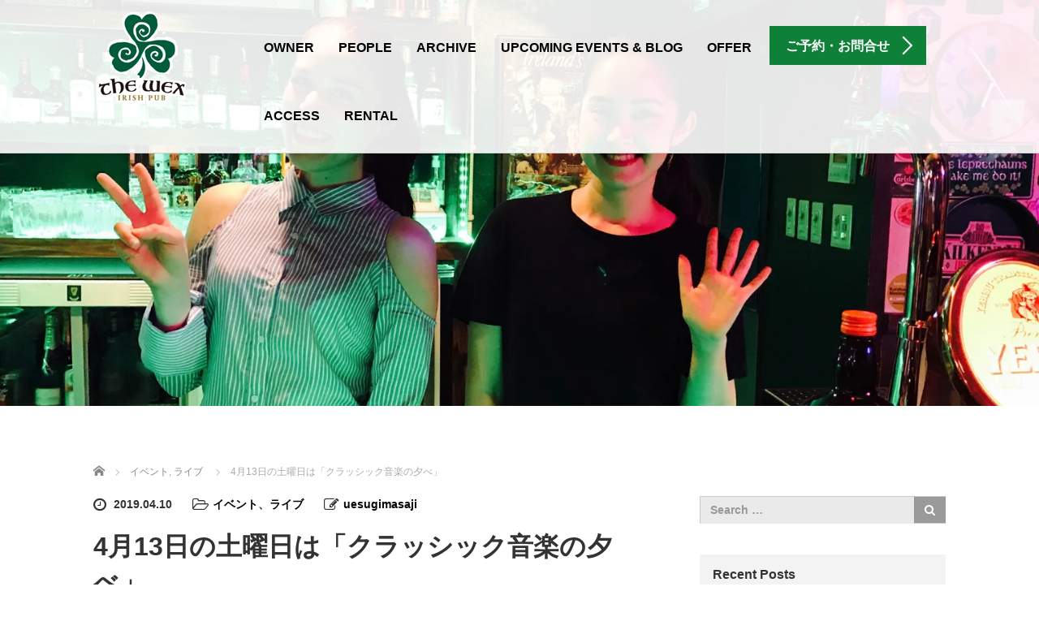

--- FILE ---
content_type: text/html; charset=UTF-8
request_url: http://wexpub.com/2019/04/10/4%E6%9C%8813%E6%97%A5%E3%81%AE%E5%9C%9F%E6%9B%9C%E6%97%A5%E3%81%AF%E3%80%8C%E3%82%AF%E3%83%A9%E3%83%83%E3%82%B7%E3%83%83%E3%82%AF%E9%9F%B3%E6%A5%BD%E3%81%AE%E5%A4%95%E3%81%B9%E3%80%8D%E3%80%80/
body_size: 27503
content:
<!DOCTYPE html>
<html lang="en-US">
<head prefix="og: http://ogp.me/ns# fb: http://ogp.me/ns/fb#">
	<meta charset="UTF-8">
	<meta name="viewport" content="width=device-width, initial-scale=1.0">
	<meta http-equiv="X-UA-Compatible" content="IE=edge">

	<title>4月13日の土曜日は「クラッシック音楽の夕べ」　 - 苦楽園のアイリッシュパブ THE WEX in IRISH PUB KURAKUEN ウエックス アイリッシュバー</title>
	<meta name="description" content="苦楽園のアイリッシュ・パブ　ウェックス（WEX)　IRISH PUB in KURAKUEN。2016年12月苦楽園にリボーンしたアイリッシュバーWEX。センスのいい不良の大人の遊び場が苦楽園から ドラフトビール・カクテル・ワインを楽しみながら音楽・イベント・ダーツはいかがですか？ 苦楽園のバーカルチャーのNEWスタンダートを目指しています。">
	<meta property="og:type" content="article" />
<meta property="og:url" content="http://wexpub.com/2019/04/10/4%E6%9C%8813%E6%97%A5%E3%81%AE%E5%9C%9F%E6%9B%9C%E6%97%A5%E3%81%AF%E3%80%8C%E3%82%AF%E3%83%A9%E3%83%83%E3%82%B7%E3%83%83%E3%82%AF%E9%9F%B3%E6%A5%BD%E3%81%AE%E5%A4%95%E3%81%B9%E3%80%8D%E3%80%80/">
<meta property="og:title" content="4月13日の土曜日は「クラッシック音楽の夕べ」　" />
<meta property="og:description" content="苦楽園のアイリッシュ・パブ　ウェックス（WEX)　IRISH PUB in KURAKUEN。2016年12月苦楽園にリボーンしたアイリッシュバーWEX。センスのいい不良の大人の遊び場が苦楽園から ドラフトビール・カクテル・ワインを楽しみながら音楽・イベント・ダーツはいかがですか？ 苦楽園のバーカルチャーのNEWスタンダートを目指しています。" />
<meta property="og:site_name" content="苦楽園のアイリッシュパブ THE WEX in IRISH PUB KURAKUEN  ウエックス アイリッシュバー" />
<meta property="og:image" content='https://i0.wp.com/wexpub.com/wp-content/uploads/2019/04/56492493_1361062497374645_1710951899408105472_n.png?fit=2480%2C3508'>
<meta property="og:image:secure_url" content="https://i0.wp.com/wexpub.com/wp-content/uploads/2019/04/56492493_1361062497374645_1710951899408105472_n.png?fit=2480%2C3508" /> 
<meta property="og:image:width" content="2480" /> 
<meta property="og:image:height" content="3508" />
<meta property="fb:admins" content="233053870449785" />
	<link rel="profile" href="http://gmpg.org/xfn/11">
	<link rel="pingback" href="http://wexpub.com/xmlrpc.php">

		<style id="jetpack-boost-critical-css">@media all{@charset "UTF-8";ol,ul{box-sizing:border-box}.entry-content{counter-reset:footnotes}html :where(img[class*=wp-image-]){height:auto;max-width:100%}button{display:block;color:#fff;background:#4682b4;border:none;border-radius:5px}.text-center{text-align:center}div.sharedaddy{clear:both}div.sharedaddy h3.sd-title{margin:0 0 1em 0;display:inline-block;line-height:1.2;font-size:9pt;font-weight:700}div.sharedaddy h3.sd-title:before{content:"";display:block;width:100%;min-width:30px;border-top:1px solid #dcdcde;margin-bottom:1em}div.jetpack-likes-widget-wrapper{width:100%;min-height:50px;position:relative}div.jetpack-likes-widget-wrapper .sd-link-color{font-size:12px}#likes-other-gravatars{display:none;position:absolute;padding:10px 10px 12px 10px;background-color:#2e4453;border-width:0;box-shadow:0 0 10px #2e4453;box-shadow:0 0 10px rgba(46,68,83,.6);min-width:130px;z-index:1000}#likes-other-gravatars *{line-height:normal}#likes-other-gravatars .likes-text{color:#fff;font-size:12px;padding-bottom:8px}#likes-other-gravatars ul{margin:0;padding:0;text-indent:0;list-style-type:none}#likes-other-gravatars ul.wpl-avatars{overflow:auto;display:block;max-height:190px}.post-likes-widget-placeholder{margin:0;border-width:0;position:relative}.post-likes-widget-placeholder .button{display:none}.post-likes-widget-placeholder .loading{color:#999;font-size:12px}.container{padding:0 15px 15px 15px}html{font-family:sans-serif;-ms-text-size-adjust:100%;-webkit-text-size-adjust:100%}body{margin:0}article,aside,footer,header{display:block}a{background-color:transparent}strong{font-weight:700}h1{font-size:2em;margin:.67em 0}img{border:0}button,input{color:inherit;font:inherit;margin:0}button{overflow:visible}button{text-transform:none}button,input[type=submit]{-webkit-appearance:button}input{line-height:normal}input[type=search]{-webkit-appearance:textfield;-webkit-box-sizing:content-box;-moz-box-sizing:content-box;box-sizing:content-box}input[type=search]::-webkit-search-cancel-button{-webkit-appearance:none}*{-webkit-box-sizing:border-box;-moz-box-sizing:border-box;box-sizing:border-box}:after,:before{-webkit-box-sizing:border-box;-moz-box-sizing:border-box;box-sizing:border-box}html{font-size:10px}body{font-family:"Helvetica Neue",Helvetica,Arial,sans-serif;font-size:14px;line-height:1.42857143;color:#333;background-color:#fff}button,input{font-family:inherit;font-size:inherit;line-height:inherit}a{color:#337ab7;text-decoration:none}img{vertical-align:middle}.sr-only{position:absolute;width:1px;height:1px;margin:-1px;padding:0;overflow:hidden;clip:rect(0,0,0,0);border:0}h1,h2,h3,h4{font-family:inherit;font-weight:500;line-height:1.1;color:inherit}h1,h2,h3{margin-top:20px;margin-bottom:10px}h4{margin-top:10px;margin-bottom:10px}h1{font-size:36px}h2{font-size:30px}h3{font-size:24px}h4{font-size:18px}p{margin:0 0 10px}.text-center{text-align:center}ol,ul{margin-top:0;margin-bottom:10px}.container{margin-right:auto;margin-left:auto;padding-left:15px;padding-right:15px}@media (min-width:768px){.container{width:750px}}@media (min-width:992px){.container{width:970px}}@media (min-width:1200px){.container{width:1080px}}.container-fluid{margin-right:auto;margin-left:auto;padding-left:15px;padding-right:15px}.row{margin-left:-15px;margin-right:-15px}.col-lg-80,.col-md-100,.col-sm-37,.col-sm-80,.col-xs-100,.col-xs-120,.col-xs-20,.col-xs-60{position:relative;min-height:1px;padding-left:15px;padding-right:15px}.col-xs-100,.col-xs-120,.col-xs-20,.col-xs-60{float:left}.col-xs-120{width:100%}.col-xs-100{width:83.33333333%}.col-xs-60{width:50%}.col-xs-20{width:16.66666667%}@media (min-width:768px){.col-sm-37,.col-sm-80{float:left}.col-sm-80{width:66.66666667%}.col-sm-37{width:30.83333333%}.col-sm-offset-3{margin-left:2.5%}}@media (min-width:992px){.col-md-100{float:left}.col-md-100{width:83.33333333%}}@media (min-width:1200px){.col-lg-80{float:left}.col-lg-80{width:66.66666667%}}label{display:inline-block;max-width:100%;margin-bottom:5px;font-weight:700}input[type=search]{-webkit-box-sizing:border-box;-moz-box-sizing:border-box;box-sizing:border-box}.form-control{display:block;width:100%;height:34px;padding:6px 12px;font-size:14px;line-height:1.42857143;color:#555;background-color:#fff;background-image:none;border:1px solid #ccc;border-radius:4px;-webkit-box-shadow:inset 0 1px 1px rgba(0,0,0,.075);box-shadow:inset 0 1px 1px rgba(0,0,0,.075)}.form-control::-moz-placeholder{color:#999;opacity:1}.form-control:-ms-input-placeholder{color:#999}.form-control::-webkit-input-placeholder{color:#999}input[type=search]{-webkit-appearance:none}.btn{display:inline-block;margin-bottom:0;font-weight:400;text-align:center;vertical-align:middle;-ms-touch-action:manipulation;touch-action:manipulation;background-image:none;border:1px solid transparent;white-space:nowrap;padding:6px 12px;font-size:14px;line-height:1.42857143;border-radius:4px}.btn-default{color:#333;background-color:#fff;border-color:#ccc}.collapse{display:none}.input-group{position:relative;display:table;border-collapse:separate}.input-group .form-control{position:relative;z-index:2;float:left;width:100%;margin-bottom:0}.input-group .form-control,.input-group-btn{display:table-cell}.input-group-btn{width:1%;white-space:nowrap;vertical-align:middle}.input-group .form-control:first-child{border-bottom-right-radius:0;border-top-right-radius:0}.input-group-btn:last-child>.btn{border-bottom-left-radius:0;border-top-left-radius:0}.input-group-btn{position:relative;font-size:0;white-space:nowrap}.input-group-btn>.btn{position:relative}.input-group-btn:last-child>.btn{z-index:2;margin-left:-1px}.nav{margin-bottom:0;padding-left:0;list-style:none}.nav>li{position:relative;display:block}.nav>li>a{position:relative;display:block;padding:10px 15px}.navbar{position:relative;min-height:50px;margin-bottom:20px;border:1px solid transparent}@media (min-width:768px){.navbar{border-radius:4px}}@media (min-width:768px){.navbar-header{float:left}}.navbar-collapse{overflow-x:visible;padding-right:15px;padding-left:15px;border-top:1px solid transparent;-webkit-box-shadow:inset 0 1px 0 rgba(255,255,255,.1);box-shadow:inset 0 1px 0 rgba(255,255,255,.1);-webkit-overflow-scrolling:touch}@media (min-width:768px){.navbar-collapse{width:auto;border-top:0;-webkit-box-shadow:none;box-shadow:none}.navbar-collapse.collapse{display:block!important;height:auto!important;padding-bottom:0;overflow:visible!important}}.navbar-toggle{position:relative;float:right;margin-right:15px;padding:9px 10px;margin-top:8px;margin-bottom:8px;background-color:transparent;background-image:none;border:1px solid transparent;border-radius:4px}.navbar-toggle .icon-bar{display:block;width:22px;height:2px;border-radius:1px}.navbar-toggle .icon-bar+.icon-bar{margin-top:4px}@media (min-width:768px){.navbar-toggle{display:none}}.navbar-nav{margin:7.5px -15px}.navbar-nav>li>a{padding-top:10px;padding-bottom:10px;line-height:20px}@media (min-width:768px){.navbar-nav{float:left;margin:0}.navbar-nav>li{float:left}.navbar-nav>li>a{padding-top:15px;padding-bottom:15px}}.navbar-default{background-color:#f8f8f8;border-color:#e7e7e7}.navbar-default .navbar-nav>li>a{color:#777}.navbar-default .navbar-toggle{border-color:#ddd}.navbar-default .navbar-toggle .icon-bar{background-color:#888}.navbar-default .navbar-collapse{border-color:#e7e7e7}.clearfix:after,.clearfix:before,.container-fluid:after,.container-fluid:before,.container:after,.container:before,.nav:after,.nav:before,.navbar-collapse:after,.navbar-collapse:before,.navbar-header:after,.navbar-header:before,.navbar:after,.navbar:before,.row:after,.row:before{content:" ";display:table}.clearfix:after,.container-fluid:after,.container:after,.nav:after,.navbar-collapse:after,.navbar-header:after,.navbar:after,.row:after{clear:both}@-ms-viewport{width:device-width}.visible-xs{display:none!important}@media (max-width:767px){.visible-xs{display:block!important}}@media (max-width:767px){.hidden-xs{display:none!important}}@media (min-width:768px) and (max-width:991px){.hidden-sm{display:none!important}}@media (min-width:992px) and (max-width:1199px){.hidden-md{display:none!important}}@media (min-width:1200px){.hidden-lg{display:none!important}}@font-face{font-family:FontAwesome;font-weight:400;font-style:normal}.fa{display:inline-block;font:normal normal normal 14px/1 FontAwesome;font-size:inherit;text-rendering:auto;-webkit-font-smoothing:antialiased;-moz-osx-font-smoothing:grayscale}.fa-lg{font-size:1.33333333em;line-height:.75em;vertical-align:-15%}.fa-search:before{content:""}.fa-clock-o:before{content:""}.fa-pencil-square-o:before{content:""}.fa-folder-open-o:before{content:""}@font-face{font-family:design_plus;font-weight:400;font-style:normal}body{word-wrap:break-word}img{display:inline-block;height:auto;max-width:100%}img[class*=wp-image-]{margin-top:10px;margin-bottom:10px}iframe{max-width:100%}.hentry{margin:0 0 1.5em}.widget{margin-bottom:2em}.widget_search .search-form input[type=submit]{display:none}.entry-meta{clear:both}#bread_crumb{padding:0 0 20px;margin:20px auto 0}#bread_crumb li.home a{float:left;height:15px;width:0;line-height:15px;display:block;position:relative;-moz-box-sizing:border-box;-webkit-box-sizing:border-box;-o-box-sizing:border-box;-ms-box-sizing:border-box;box-sizing:border-box}#bread_crumb li.home a span{text-indent:100%;white-space:nowrap;overflow:hidden;display:block}#bread_crumb li.home a:before{font-family:design_plus;color:#888;font-size:14px;display:block;position:absolute;top:2px;left:0;width:17px;height:17px;line-height:17px;-webkit-font-smoothing:antialiased;-moz-osx-font-smoothing:grayscale}#bread_crumb li.home:after{display:none}#bread_crumb li.home a:before{content:""}#bread_crumb li{color:#aaa;font-size:12px;display:inline;padding:0 15px 0 0;margin:0 0 0 15px;line-height:160%;position:relative}#bread_crumb li:after{font-family:design_plus;content:"";color:#aaa;font-size:9px;display:block;position:absolute;left:-20px;top:-1px;-webkit-font-smoothing:antialiased;-moz-osx-font-smoothing:grayscale}#bread_crumb li a{color:#888}.entry-content p{line-height:2;margin:0 0 2em 0}.entry-content h1,.entry-content h3,.entry-content h4{clear:both;line-height:1.2;font-weight:600;margin:0 0 10px 0;padding:10px 0 0 0}.entry-content h1{font-size:150%}.entry-content h3{font-size:130%}.entry-content h4{font-size:120%}.entry-content .wp-post-image,.entry-content img,.entry-content img.size-full,.entry-content img[class*=align],.entry-content img[class*=attachment-],.entry-content img[class*=wp-image-]{height:auto;max-width:100%}.entry-content li{line-height:2.2}.entry-content ul{margin-bottom:24px;padding:0}.entry-content ul{list-style:circle outside none;margin-left:1.3em}div.sharedaddy{clear:both}div.sharedaddy h3.sd-title{margin:0 0 1em 0;display:inline-block;line-height:1.2;font-size:9pt;font-weight:700}.sd-sharing{margin-bottom:1em}.sd-content ul{padding:0!important;margin:0!important;list-style:none!important}.sd-content ul li{display:inline-block}.sd-content ul li a.sd-button,.sd-social-icon-text .sd-content ul li a.sd-button{text-decoration:none!important;display:inline-block;font-size:13px;font-family:"Open Sans",sans-serif;font-weight:500;border-radius:4px;color:#2c3338!important;background:#fff;box-shadow:0 1px 2px rgba(0,0,0,.12),0 0 0 1px rgba(0,0,0,.12);text-shadow:none;line-height:23px;padding:4px 11px 3px 9px}.sd-content ul li a.sd-button>span,.sd-social-icon-text .sd-content ul li a.sd-button>span{line-height:23px;margin-left:6px}.sd-content ul li a.sd-button:before{display:inline-block;-webkit-font-smoothing:antialiased;-moz-osx-font-smoothing:grayscale;font:normal 18px/1"social-logos";vertical-align:top;text-align:center}.sd-social-icon-text ul li a.sd-button:before{position:relative;top:2px}@media screen and (-webkit-min-device-pixel-ratio:0){.sd-content ul li a.sd-button:before{position:relative;top:2px}}.sd-content ul li{margin:0 8px 12px 0;padding:0}.sd-social-icon-text .sd-content li.share-x a:before{content:""}.sd-social-icon-text .sd-content li.share-facebook a:before{content:""}div.sharedaddy h3.sd-title:before{border-top:1px solid #dcdcde;content:"";display:block;margin-bottom:1em;min-width:30px;width:100%}div.jetpack-likes-widget-wrapper{min-height:50px;position:relative;width:100%}div.jetpack-likes-widget-wrapper .sd-link-color{font-size:12px}#likes-other-gravatars{background-color:#2e4453;border-width:0;box-shadow:0 0 10px #2e4453;box-shadow:0 0 10px rgba(46,68,83,.6);display:none;min-width:130px;padding:10px 10px 12px;position:absolute;z-index:1000}#likes-other-gravatars *{line-height:normal}#likes-other-gravatars .likes-text{color:#fff;font-size:12px;padding-bottom:8px}#likes-other-gravatars ul{list-style-type:none;margin:0;padding:0;text-indent:0}#likes-other-gravatars ul.wpl-avatars{display:block;max-height:190px;overflow:auto}.post-likes-widget-placeholder{border-width:0;margin:0;position:relative}.post-likes-widget-placeholder .button{display:none}.post-likes-widget-placeholder .loading{color:#999;font-size:12px}div.sharedaddy{clear:both}div.sharedaddy h3.sd-title{display:inline-block;font-size:9pt;font-weight:700;line-height:1.2;margin:0 0 1em}.sd-sharing{margin-bottom:1em}.sd-content ul{list-style:none!important;margin:0!important;padding:0!important}.sd-content ul li{display:inline-block}.sd-content ul li a.sd-button,.sd-social-icon-text .sd-content ul li a.sd-button{background:#fff;border-radius:4px;box-shadow:0 1px 2px rgba(0,0,0,.12),0 0 0 1px rgba(0,0,0,.12);color:#2c3338!important;display:inline-block;font-family:Open Sans,sans-serif;font-size:13px;font-weight:500;line-height:23px;padding:4px 11px 3px 9px;text-decoration:none!important;text-shadow:none}.sd-content ul li a.sd-button>span,.sd-social-icon-text .sd-content ul li a.sd-button>span{line-height:23px;margin-left:6px}.sd-content ul li a.sd-button:before{-webkit-font-smoothing:antialiased;-moz-osx-font-smoothing:grayscale;display:inline-block;font:normal 18px/1 social-logos;text-align:center;vertical-align:top}.sd-social-icon-text ul li a.sd-button:before{position:relative;top:2px}@media screen and (-webkit-min-device-pixel-ratio:0){.sd-content ul li a.sd-button:before{position:relative;top:2px}}.sd-content ul li{margin:0 8px 12px 0;padding:0}.sd-social-icon-text .sd-content li.share-x a:before{content:""}.sd-social-icon-text .sd-content li.share-facebook a:before{content:""}}body{font-family:"游ゴシック",Meiryo,Osaka,sans-serif;overflow-x:hidden}.container{padding-bottom:0;position:relative}.romaji{font-family:"Lucida Sans Unicode","Lucida Grande",sans-serif}a img{opacity:1}.sidebar-padder{width:100%;padding:0}.sidebar-padder ul{margin:0;padding:0}.input-group *{border-radius:0}.search-form input[type=search]{box-shadow:none;background:#eaeaea;border-bottom:1px solid transparent}.search-form .btn{border-right:1px solid transparent;border-left:1px solid transparent;background:#9a9a9a;color:#fff}.widget-title{background-color:#f3f3f3;font-size:16px;padding:16px;font-weight:700;margin-bottom:25px;margin-top:0}.widget_recent_entries li{margin-bottom:15px}#agent-header-outer{position:absolute;left:0;top:0;width:100%;background:rgba(255,255,255,.9);z-index:9999}#logo_image{display:table;margin-top:11px;width:100%;max-width:180px;height:90px}#logo_image h1#logo{display:table-cell;vertical-align:middle}#logo_image h1#logo img{max-width:inherit}.logo-wrap{z-index:4000}@media screen and (max-width:479px){#agent-header-outer{background:#fff!important}#logo_image{display:table!important;margin-top:0!important;width:100%!important;max-width:180px!important;height:60px!important}#logo_image h1#logo img{max-height:20px!important}.navbar-toggle{margin-top:15px!important;margin-right:0!important}.arrow_ico1,.arrow_ico2{display:none!important}.link-button-azure_top .btn_lavel{margin-right:0!important}.returntop a{width:50px!important;height:50px!important;position:fixed;padding:25px 0!important;bottom:0;right:0;z-index:999!important}.returntop a span{width:10px!important;height:10px!important;border-top:2px solid #fff!important;border-right:2px solid #fff!important}}.agent-header-menu{min-height:112px}.agent-header-menu{text-transform:uppercase;font-size:16px;font-family:arial;font-weight:700}.footer-menu a{color:#000;background:0 0!important}.link-button-azure_top{z-index:2000;position:relative;right:67px;display:inline-block;margin:32px 0 32px 0;color:#fff;font-size:16px;font-weight:700;background-color:#3fa6f5;padding:14px 20px 12px;white-space:nowrap;vertical-align:middle}@media screen and (max-width:1200px){.link-button-azure_top{right:0;margin:32px 0 0 0}}.arrow_ico1,.arrow_ico2{display:block;position:absolute;right:20px;top:50%;width:16px;height:16px;margin-top:-8px;border-top:2px solid #fff;border-right:2px solid #fff;-webkit-transform:rotate(45deg);transform:rotate(45deg);box-sizing:border-box;-webkit-backface-visibility:hidden;backface-visibility:hidden}.arrow_ico2{right:30px;width:20px;height:20px;margin-top:-10px}.link-button-azure_top .btn_lavel{margin-right:25px}.navbar-nav>.menu-item>a{margin-top:34px;background:0 0}.navbar-default .navbar-nav>li>a{color:#000}.navbar-default{background:0 0;border:0 solid transparent}.navbar-toggle{border:0 solid transparent;margin-top:34px;width:42px}@media (max-width:1200px){#logo_image{margin-top:0}#main-menu{padding-bottom:20px}}@media (max-width:1199px){.navbar-nav{padding-top:50px}.navbar-header{float:none}.navbar-toggle{display:block}.navbar-collapse{border-top:1px solid transparent;box-shadow:inset 0 1px 0 rgba(255,255,255,.1)}.navbar-collapse.collapse{display:none!important}.navbar-nav{float:none!important;margin:7.5px -15px}.navbar-nav>li{float:none}.navbar-nav>li>a{padding-top:0;padding-bottom:0;line-height:1}.menu-item{margin-top:24px}}.entry-date{font-family:Arial,sans-serif;font-size:1em;font-weight:700;line-height:1.2}@media screen and (max-width:479px){.entry-date{line-height:1.6}}.entry-content p{line-height:30px;color:#505050;letter-spacing:1px}.entry-content-thumbnail{margin-bottom:40px}.single_wrap2{margin-bottom:140px;margin-top:50px}.page-splash{height:500px;background-repeat:no-repeat;background-position:center center;-webkit-background-size:cover;-moz-background-size:cover;-o-background-size:cover;background-size:cover}.entry-meta{margin:0 0 5px;padding:0;font-weight:700}.entry-meta li{float:left;margin-right:25px;list-style:none}.entry-meta a{color:#000}@media screen and (max-width:479px){.entry-meta li{margin-right:10px;line-height:1.6}}.page-title{font-size:32px;font-weight:700;line-height:140%;margin-bottom:15px}.entry-nav{margin:80px 0 0}.prev_link{min-width:100px;max-width:200px;width:60%;float:right;position:relative}.next_link{min-width:100px;max-width:200px;width:60%;float:left;position:relative}.next_link a,.prev_link a{display:block;width:100%;padding:0 10px;background:#bbb;color:#fff;height:45px;line-height:45px;overflow:hidden}.next_link a:after{display:inline-block;width:8px;height:8px;border-top:2px solid #fff;border-right:2px solid #fff;transform:rotate(45deg);content:"";position:absolute;right:10px;top:18px}.prev_link a:before{display:inline-block;width:8px;height:8px;border-top:2px solid #fff;border-right:2px solid #fff;transform:rotate(225deg);content:"";position:absolute;left:10px;top:18px}.related-posts-title{font-size:16px;font-weight:700;color:#000;background:#f3f3f3;height:50px;line-height:50px;padding:0 15px;margin:0 0 20px}#related-posts{margin:70px 0 50px}.related_post{padding:20px;background:#f3f3f3}.related_post_img{float:left;margin-right:20px}.related_post_img a{background:#fff;display:block;overflow:hidden}.related_post_img a img{border-radius:0;width:100%;height:auto;display:block;-webkit-transform:scale(1.15);-moz-transform:scale(1.15);-ms-transform:scale(1.15);-o-transform:scale(1.15);transform:scale(1.15)}.related_post_meta a{color:#000;text-decoration:none}.related_post_meta .post_date{margin:0}.related_post_meta h3.title{font-size:14px;font-weight:400;line-height:170%;margin:0}.returntop a{display:block;width:100%;padding:25px 0 30px;background:#444}.returntop a span{display:block;color:#777;width:20px;height:20px;position:absolute;left:0;right:0;margin:0 auto;border-right:3px solid #b0b2b0;border-top:3px solid #b0b2b0;-webkit-transform:rotate(-45deg);transform:rotate(-45deg);box-sizing:border-box}.footer-menu .navbar-nav{width:100%;font-family:arial;text-align:center}.footer-menu .navbar-nav>li{float:none;display:inline-block}@media only screen and (max-width:1200px){.navbar-nav{padding-top:0}.navbar-collapse{height:100vh;padding-bottom:100px}h1{font-size:20px}.single_wrap2{margin-bottom:40px;margin-top:30px}}@media screen and (max-width:479px){.blog_header_image{display:none}.single_wrap2{margin-top:50px}.entry-meta{font-size:12px}.page-title{font-size:18px!important;margin:12px 0 15px!important}.entry-nav{margin:10px 0 0}#related-posts{margin-top:40px}.related_post{display:block;width:calc(50% - 7px);margin:0 14px 25px 0;padding:0;background:0 0}.related_post_img{float:none;width:100%;height:auto}.related_post_meta .post_date{margin:10px 0 3px;font-size:12px}.related_post_meta h3.title{font-size:14px;font-weight:700;line-height:1.6}#bread_crumb{padding-bottom:15px}#bread_crumb li{padding-right:0;margin-left:20px}#bread_crumb li,#bread_crumb li.home a:before{font-size:12px}}.clearfix:after{content:".";display:block;clear:both;height:0;font-size:.1em;line-height:0;visibility:hidden;overflow:hidden}.clearfix{display:inline-block}.clearfix{display:block}@font-face{font-family:icomoon;font-weight:400;font-style:normal}[class^=icon-]{font-family:icomoon!important;speak:none;font-style:normal;font-weight:400;font-variant:normal;text-transform:none;line-height:1;-webkit-font-smoothing:antialiased;-moz-osx-font-smoothing:grayscale}.icon-feedly:before{content:""}.icon-hatebu:before{content:""}.icon-google-plus:before{content:""}.icon-facebook:before{content:""}.icon-twitter:before{content:""}#share_top1{width:100%;margin:0 0 15px}#share_top1 ul{margin:0;padding:0;list-style:none}#share_top1 ul li{display:inline-block;padding:0;text-align:center}#share_top1 ul li a{min-width:27px;text-decoration:none;display:inline-block;margin:0 5px 5px 0;font-size:12px;font-weight:400;color:#fff!important;background:#fafafa;border-radius:2px;box-shadow:0 1px 0 rgba(0,0,0,.03);text-shadow:none;text-align:center;line-height:25px;padding:1px 5px 0;-webkit-box-sizing:border-box;-moz-box-sizing:border-box;-o-box-sizing:border-box;-ms-box-sizing:border-box;box-sizing:border-box}#share_top1 ul li a i{position:relative;top:3px;color:#fff;font-size:1.3em;text-shadow:1px 1px 0 rgba(255,255,255,.1)}#share_top1 ul li a .ttl{margin:0 3px 0 2px;text-align:center;line-height:20px}#share_top1 ul li a .share-count{display:inline;font-size:9px;color:#fff;padding:0;line-height:25px;margin:0;border-radius:0 1px 1px 0;-webkit-box-sizing:border-box;-moz-box-sizing:border-box;-o-box-sizing:border-box;-ms-box-sizing:border-box;box-sizing:border-box}@media screen and (max-width:480px){#share_top1{width:100%;margin:0 0 15px}#share_top1 ul{margin-bottom:15px}#share_top1 ul li a{margin-right:2px}#share_top1 ul li a i{left:1px}#share_top1 ul li>a span{display:none}#share_top1 ul li a .share-count{margin-left:3px}}#share_top1 ul li.twitter a{color:#fff;background-color:#55acee}#share_top1 ul li.facebook a{background-color:#35629a}#share_top1 ul li.googleplus a{background-color:#dd4b39}#share_top1 ul li.googleplus a i{top:4px}#share_top1 ul li.hatebu>a{background-color:#3c7dd1}#share_top1 ul li.feedly a{background-color:#6cc655}.entry-content h3,.entry-content h4{line-height:1.6}.entry-content h3{border-bottom:1px dotted grey;padding-bottom:14px;margin-bottom:14px}.mr5{margin-right:5px!important}.mb30{margin-bottom:30px!important}.pt0{padding-top:0!important}#comments ol{list-style:none;padding-left:0}#trackback_area{margin:15px 0 20px;padding:0 0 5px 0}#trackback_area{display:none}.commentlist{list-style-type:none;margin:0;padding:0}.comment{border:1px solid #ccc;color:#777;margin:0 0 15px;padding:15px 20px 3px;background:#eee}.comment-content{padding:0;margin:0;clear:both;line-height:180%}.comment-content .no_comment{font-size:12px}.comment-content p{margin:0 0 10px 0;font-size:12px}@font-face{font-family:FontAwesome;font-weight:400;font-style:normal}.fa{display:inline-block;font:normal normal normal 14px/1 FontAwesome;font-size:inherit;text-rendering:auto;-webkit-font-smoothing:antialiased;-moz-osx-font-smoothing:grayscale}.fa-lg{font-size:1.33333333em;line-height:.75em;vertical-align:-15%}.fa-search:before{content:""}.fa-clock-o:before{content:""}.fa-pencil-square-o:before{content:""}.fa-folder-open-o:before{content:""}</style><meta name='robots' content='index, follow, max-image-preview:large, max-snippet:-1, max-video-preview:-1' />

	<!-- This site is optimized with the Yoast SEO plugin v21.4 - https://yoast.com/wordpress/plugins/seo/ -->
	<link rel="canonical" href="http://wexpub.com/2019/04/10/4月13日の土曜日は「クラッシック音楽の夕べ」　/" />
	<meta property="og:locale" content="en_US" />
	<meta property="og:type" content="article" />
	<meta property="og:title" content="4月13日の土曜日は「クラッシック音楽の夕べ」　 - 苦楽園のアイリッシュパブ THE WEX in IRISH PUB KURAKUEN ウエックス アイリッシュバー" />
	<meta property="og:url" content="http://wexpub.com/2019/04/10/4月13日の土曜日は「クラッシック音楽の夕べ」　/" />
	<meta property="og:site_name" content="苦楽園のアイリッシュパブ THE WEX in IRISH PUB KURAKUEN ウエックス アイリッシュバー" />
	<meta property="article:publisher" content="https://www.facebook.com/kurakuen/" />
	<meta property="article:published_time" content="2019-04-10T07:04:02+00:00" />
	<meta property="og:image" content="http://wexpub.com/wp-content/uploads/2019/04/56492493_1361062497374645_1710951899408105472_n-724x1024.png" />
	<meta property="og:image:width" content="724" />
	<meta property="og:image:height" content="1024" />
	<meta property="og:image:type" content="image/png" />
	<meta name="author" content="uesugimasaji" />
	<meta name="twitter:card" content="summary_large_image" />
	<meta name="twitter:label1" content="Written by" />
	<meta name="twitter:data1" content="uesugimasaji" />
	
	<!-- / Yoast SEO plugin. -->


<link rel='dns-prefetch' href='//ajax.googleapis.com' />
<link rel='dns-prefetch' href='//stats.wp.com' />
<link rel='dns-prefetch' href='//i0.wp.com' />
<link rel='dns-prefetch' href='//c0.wp.com' />
<link rel='dns-prefetch' href='//widgets.wp.com' />
<link rel='dns-prefetch' href='//s0.wp.com' />
<link rel='dns-prefetch' href='//0.gravatar.com' />
<link rel='dns-prefetch' href='//1.gravatar.com' />
<link rel='dns-prefetch' href='//2.gravatar.com' />
<link rel="alternate" type="application/rss+xml" title="苦楽園のアイリッシュパブ THE WEX in IRISH PUB KURAKUEN  ウエックス アイリッシュバー &raquo; Feed" href="http://wexpub.com/feed/" />
<link rel="alternate" type="application/rss+xml" title="苦楽園のアイリッシュパブ THE WEX in IRISH PUB KURAKUEN  ウエックス アイリッシュバー &raquo; Comments Feed" href="http://wexpub.com/comments/feed/" />
<link rel="alternate" title="oEmbed (JSON)" type="application/json+oembed" href="http://wexpub.com/wp-json/oembed/1.0/embed?url=http%3A%2F%2Fwexpub.com%2F2019%2F04%2F10%2F4%25e6%259c%258813%25e6%2597%25a5%25e3%2581%25ae%25e5%259c%259f%25e6%259b%259c%25e6%2597%25a5%25e3%2581%25af%25e3%2580%258c%25e3%2582%25af%25e3%2583%25a9%25e3%2583%2583%25e3%2582%25b7%25e3%2583%2583%25e3%2582%25af%25e9%259f%25b3%25e6%25a5%25bd%25e3%2581%25ae%25e5%25a4%2595%25e3%2581%25b9%25e3%2580%258d%25e3%2580%2580%2F" />
<link rel="alternate" title="oEmbed (XML)" type="text/xml+oembed" href="http://wexpub.com/wp-json/oembed/1.0/embed?url=http%3A%2F%2Fwexpub.com%2F2019%2F04%2F10%2F4%25e6%259c%258813%25e6%2597%25a5%25e3%2581%25ae%25e5%259c%259f%25e6%259b%259c%25e6%2597%25a5%25e3%2581%25af%25e3%2580%258c%25e3%2582%25af%25e3%2583%25a9%25e3%2583%2583%25e3%2582%25b7%25e3%2583%2583%25e3%2582%25af%25e9%259f%25b3%25e6%25a5%25bd%25e3%2581%25ae%25e5%25a4%2595%25e3%2581%25b9%25e3%2580%258d%25e3%2580%2580%2F&#038;format=xml" />
<noscript><link rel='stylesheet' id='all-css-bb7ead3d8107ba2201bde323e2e94db1' href='http://wexpub.com/_jb_static/??-eJyNkttuwyAMht9mV6Okq6p2F9UepXLBSVkAIwyK+vZzD5EWNT1cYWN/5vcv9JCUoVgwFp187Vxkfc7BFNVSDmqjXTS+WpR7Zs3l5JEXEn7qGbTAwaOidiywkopQJiPGRXDxMWms6og6wQMk1mBfdQ+U+9bTcElGzc8xQWzKyCKLUvWQ5eQijzFjuS44pPQQ/8WSwPQ6kK3igvaux5sld0w5YpAidJLsRWGzWk2dPBAVLhmSGu5ffErLAlSzwX8zphNnjX4pqJVGBYMMD/j2hPnlJ9/hYvhVYHXeaostVF/edpmPkNGCtadL6GL3Et3LYprJOPDKU0c8SZ7+w3HEWe8tPvf+hN1y87Xdfq+bdfNhDrvlH4+RNn4=' type='text/css' media='all' /></noscript><link rel='stylesheet' id='all-css-bb7ead3d8107ba2201bde323e2e94db1' href='http://wexpub.com/_jb_static/??-eJyNkttuwyAMht9mV6Okq6p2F9UepXLBSVkAIwyK+vZzD5EWNT1cYWN/5vcv9JCUoVgwFp187Vxkfc7BFNVSDmqjXTS+WpR7Zs3l5JEXEn7qGbTAwaOidiywkopQJiPGRXDxMWms6og6wQMk1mBfdQ+U+9bTcElGzc8xQWzKyCKLUvWQ5eQijzFjuS44pPQQ/8WSwPQ6kK3igvaux5sld0w5YpAidJLsRWGzWk2dPBAVLhmSGu5ffErLAlSzwX8zphNnjX4pqJVGBYMMD/j2hPnlJ9/hYvhVYHXeaostVF/edpmPkNGCtadL6GL3Et3LYprJOPDKU0c8SZ7+w3HEWe8tPvf+hN1y87Xdfq+bdfNhDrvlH4+RNn4=' type='text/css' media="not all" data-media="all" onload="this.media=this.dataset.media; delete this.dataset.media; this.removeAttribute( 'onload' );" />
<style id='wp-img-auto-sizes-contain-inline-css'>
img:is([sizes=auto i],[sizes^="auto," i]){contain-intrinsic-size:3000px 1500px}
/*# sourceURL=wp-img-auto-sizes-contain-inline-css */
</style>
<style id='wp-emoji-styles-inline-css'>

	img.wp-smiley, img.emoji {
		display: inline !important;
		border: none !important;
		box-shadow: none !important;
		height: 1em !important;
		width: 1em !important;
		margin: 0 0.07em !important;
		vertical-align: -0.1em !important;
		background: none !important;
		padding: 0 !important;
	}
/*# sourceURL=wp-emoji-styles-inline-css */
</style>
<style id='wp-block-library-inline-css'>
:root{--wp-block-synced-color:#7a00df;--wp-block-synced-color--rgb:122,0,223;--wp-bound-block-color:var(--wp-block-synced-color);--wp-editor-canvas-background:#ddd;--wp-admin-theme-color:#007cba;--wp-admin-theme-color--rgb:0,124,186;--wp-admin-theme-color-darker-10:#006ba1;--wp-admin-theme-color-darker-10--rgb:0,107,160.5;--wp-admin-theme-color-darker-20:#005a87;--wp-admin-theme-color-darker-20--rgb:0,90,135;--wp-admin-border-width-focus:2px}@media (min-resolution:192dpi){:root{--wp-admin-border-width-focus:1.5px}}.wp-element-button{cursor:pointer}:root .has-very-light-gray-background-color{background-color:#eee}:root .has-very-dark-gray-background-color{background-color:#313131}:root .has-very-light-gray-color{color:#eee}:root .has-very-dark-gray-color{color:#313131}:root .has-vivid-green-cyan-to-vivid-cyan-blue-gradient-background{background:linear-gradient(135deg,#00d084,#0693e3)}:root .has-purple-crush-gradient-background{background:linear-gradient(135deg,#34e2e4,#4721fb 50%,#ab1dfe)}:root .has-hazy-dawn-gradient-background{background:linear-gradient(135deg,#faaca8,#dad0ec)}:root .has-subdued-olive-gradient-background{background:linear-gradient(135deg,#fafae1,#67a671)}:root .has-atomic-cream-gradient-background{background:linear-gradient(135deg,#fdd79a,#004a59)}:root .has-nightshade-gradient-background{background:linear-gradient(135deg,#330968,#31cdcf)}:root .has-midnight-gradient-background{background:linear-gradient(135deg,#020381,#2874fc)}:root{--wp--preset--font-size--normal:16px;--wp--preset--font-size--huge:42px}.has-regular-font-size{font-size:1em}.has-larger-font-size{font-size:2.625em}.has-normal-font-size{font-size:var(--wp--preset--font-size--normal)}.has-huge-font-size{font-size:var(--wp--preset--font-size--huge)}.has-text-align-center{text-align:center}.has-text-align-left{text-align:left}.has-text-align-right{text-align:right}.has-fit-text{white-space:nowrap!important}#end-resizable-editor-section{display:none}.aligncenter{clear:both}.items-justified-left{justify-content:flex-start}.items-justified-center{justify-content:center}.items-justified-right{justify-content:flex-end}.items-justified-space-between{justify-content:space-between}.screen-reader-text{border:0;clip-path:inset(50%);height:1px;margin:-1px;overflow:hidden;padding:0;position:absolute;width:1px;word-wrap:normal!important}.screen-reader-text:focus{background-color:#ddd;clip-path:none;color:#444;display:block;font-size:1em;height:auto;left:5px;line-height:normal;padding:15px 23px 14px;text-decoration:none;top:5px;width:auto;z-index:100000}html :where(.has-border-color){border-style:solid}html :where([style*=border-top-color]){border-top-style:solid}html :where([style*=border-right-color]){border-right-style:solid}html :where([style*=border-bottom-color]){border-bottom-style:solid}html :where([style*=border-left-color]){border-left-style:solid}html :where([style*=border-width]){border-style:solid}html :where([style*=border-top-width]){border-top-style:solid}html :where([style*=border-right-width]){border-right-style:solid}html :where([style*=border-bottom-width]){border-bottom-style:solid}html :where([style*=border-left-width]){border-left-style:solid}html :where(img[class*=wp-image-]){height:auto;max-width:100%}:where(figure){margin:0 0 1em}html :where(.is-position-sticky){--wp-admin--admin-bar--position-offset:var(--wp-admin--admin-bar--height,0px)}@media screen and (max-width:600px){html :where(.is-position-sticky){--wp-admin--admin-bar--position-offset:0px}}
.has-text-align-justify{text-align:justify;}

/*# sourceURL=wp-block-library-inline-css */
</style><style id='global-styles-inline-css'>
:root{--wp--preset--aspect-ratio--square: 1;--wp--preset--aspect-ratio--4-3: 4/3;--wp--preset--aspect-ratio--3-4: 3/4;--wp--preset--aspect-ratio--3-2: 3/2;--wp--preset--aspect-ratio--2-3: 2/3;--wp--preset--aspect-ratio--16-9: 16/9;--wp--preset--aspect-ratio--9-16: 9/16;--wp--preset--color--black: #000000;--wp--preset--color--cyan-bluish-gray: #abb8c3;--wp--preset--color--white: #ffffff;--wp--preset--color--pale-pink: #f78da7;--wp--preset--color--vivid-red: #cf2e2e;--wp--preset--color--luminous-vivid-orange: #ff6900;--wp--preset--color--luminous-vivid-amber: #fcb900;--wp--preset--color--light-green-cyan: #7bdcb5;--wp--preset--color--vivid-green-cyan: #00d084;--wp--preset--color--pale-cyan-blue: #8ed1fc;--wp--preset--color--vivid-cyan-blue: #0693e3;--wp--preset--color--vivid-purple: #9b51e0;--wp--preset--gradient--vivid-cyan-blue-to-vivid-purple: linear-gradient(135deg,rgb(6,147,227) 0%,rgb(155,81,224) 100%);--wp--preset--gradient--light-green-cyan-to-vivid-green-cyan: linear-gradient(135deg,rgb(122,220,180) 0%,rgb(0,208,130) 100%);--wp--preset--gradient--luminous-vivid-amber-to-luminous-vivid-orange: linear-gradient(135deg,rgb(252,185,0) 0%,rgb(255,105,0) 100%);--wp--preset--gradient--luminous-vivid-orange-to-vivid-red: linear-gradient(135deg,rgb(255,105,0) 0%,rgb(207,46,46) 100%);--wp--preset--gradient--very-light-gray-to-cyan-bluish-gray: linear-gradient(135deg,rgb(238,238,238) 0%,rgb(169,184,195) 100%);--wp--preset--gradient--cool-to-warm-spectrum: linear-gradient(135deg,rgb(74,234,220) 0%,rgb(151,120,209) 20%,rgb(207,42,186) 40%,rgb(238,44,130) 60%,rgb(251,105,98) 80%,rgb(254,248,76) 100%);--wp--preset--gradient--blush-light-purple: linear-gradient(135deg,rgb(255,206,236) 0%,rgb(152,150,240) 100%);--wp--preset--gradient--blush-bordeaux: linear-gradient(135deg,rgb(254,205,165) 0%,rgb(254,45,45) 50%,rgb(107,0,62) 100%);--wp--preset--gradient--luminous-dusk: linear-gradient(135deg,rgb(255,203,112) 0%,rgb(199,81,192) 50%,rgb(65,88,208) 100%);--wp--preset--gradient--pale-ocean: linear-gradient(135deg,rgb(255,245,203) 0%,rgb(182,227,212) 50%,rgb(51,167,181) 100%);--wp--preset--gradient--electric-grass: linear-gradient(135deg,rgb(202,248,128) 0%,rgb(113,206,126) 100%);--wp--preset--gradient--midnight: linear-gradient(135deg,rgb(2,3,129) 0%,rgb(40,116,252) 100%);--wp--preset--font-size--small: 13px;--wp--preset--font-size--medium: 20px;--wp--preset--font-size--large: 36px;--wp--preset--font-size--x-large: 42px;--wp--preset--spacing--20: 0.44rem;--wp--preset--spacing--30: 0.67rem;--wp--preset--spacing--40: 1rem;--wp--preset--spacing--50: 1.5rem;--wp--preset--spacing--60: 2.25rem;--wp--preset--spacing--70: 3.38rem;--wp--preset--spacing--80: 5.06rem;--wp--preset--shadow--natural: 6px 6px 9px rgba(0, 0, 0, 0.2);--wp--preset--shadow--deep: 12px 12px 50px rgba(0, 0, 0, 0.4);--wp--preset--shadow--sharp: 6px 6px 0px rgba(0, 0, 0, 0.2);--wp--preset--shadow--outlined: 6px 6px 0px -3px rgb(255, 255, 255), 6px 6px rgb(0, 0, 0);--wp--preset--shadow--crisp: 6px 6px 0px rgb(0, 0, 0);}:where(.is-layout-flex){gap: 0.5em;}:where(.is-layout-grid){gap: 0.5em;}body .is-layout-flex{display: flex;}.is-layout-flex{flex-wrap: wrap;align-items: center;}.is-layout-flex > :is(*, div){margin: 0;}body .is-layout-grid{display: grid;}.is-layout-grid > :is(*, div){margin: 0;}:where(.wp-block-columns.is-layout-flex){gap: 2em;}:where(.wp-block-columns.is-layout-grid){gap: 2em;}:where(.wp-block-post-template.is-layout-flex){gap: 1.25em;}:where(.wp-block-post-template.is-layout-grid){gap: 1.25em;}.has-black-color{color: var(--wp--preset--color--black) !important;}.has-cyan-bluish-gray-color{color: var(--wp--preset--color--cyan-bluish-gray) !important;}.has-white-color{color: var(--wp--preset--color--white) !important;}.has-pale-pink-color{color: var(--wp--preset--color--pale-pink) !important;}.has-vivid-red-color{color: var(--wp--preset--color--vivid-red) !important;}.has-luminous-vivid-orange-color{color: var(--wp--preset--color--luminous-vivid-orange) !important;}.has-luminous-vivid-amber-color{color: var(--wp--preset--color--luminous-vivid-amber) !important;}.has-light-green-cyan-color{color: var(--wp--preset--color--light-green-cyan) !important;}.has-vivid-green-cyan-color{color: var(--wp--preset--color--vivid-green-cyan) !important;}.has-pale-cyan-blue-color{color: var(--wp--preset--color--pale-cyan-blue) !important;}.has-vivid-cyan-blue-color{color: var(--wp--preset--color--vivid-cyan-blue) !important;}.has-vivid-purple-color{color: var(--wp--preset--color--vivid-purple) !important;}.has-black-background-color{background-color: var(--wp--preset--color--black) !important;}.has-cyan-bluish-gray-background-color{background-color: var(--wp--preset--color--cyan-bluish-gray) !important;}.has-white-background-color{background-color: var(--wp--preset--color--white) !important;}.has-pale-pink-background-color{background-color: var(--wp--preset--color--pale-pink) !important;}.has-vivid-red-background-color{background-color: var(--wp--preset--color--vivid-red) !important;}.has-luminous-vivid-orange-background-color{background-color: var(--wp--preset--color--luminous-vivid-orange) !important;}.has-luminous-vivid-amber-background-color{background-color: var(--wp--preset--color--luminous-vivid-amber) !important;}.has-light-green-cyan-background-color{background-color: var(--wp--preset--color--light-green-cyan) !important;}.has-vivid-green-cyan-background-color{background-color: var(--wp--preset--color--vivid-green-cyan) !important;}.has-pale-cyan-blue-background-color{background-color: var(--wp--preset--color--pale-cyan-blue) !important;}.has-vivid-cyan-blue-background-color{background-color: var(--wp--preset--color--vivid-cyan-blue) !important;}.has-vivid-purple-background-color{background-color: var(--wp--preset--color--vivid-purple) !important;}.has-black-border-color{border-color: var(--wp--preset--color--black) !important;}.has-cyan-bluish-gray-border-color{border-color: var(--wp--preset--color--cyan-bluish-gray) !important;}.has-white-border-color{border-color: var(--wp--preset--color--white) !important;}.has-pale-pink-border-color{border-color: var(--wp--preset--color--pale-pink) !important;}.has-vivid-red-border-color{border-color: var(--wp--preset--color--vivid-red) !important;}.has-luminous-vivid-orange-border-color{border-color: var(--wp--preset--color--luminous-vivid-orange) !important;}.has-luminous-vivid-amber-border-color{border-color: var(--wp--preset--color--luminous-vivid-amber) !important;}.has-light-green-cyan-border-color{border-color: var(--wp--preset--color--light-green-cyan) !important;}.has-vivid-green-cyan-border-color{border-color: var(--wp--preset--color--vivid-green-cyan) !important;}.has-pale-cyan-blue-border-color{border-color: var(--wp--preset--color--pale-cyan-blue) !important;}.has-vivid-cyan-blue-border-color{border-color: var(--wp--preset--color--vivid-cyan-blue) !important;}.has-vivid-purple-border-color{border-color: var(--wp--preset--color--vivid-purple) !important;}.has-vivid-cyan-blue-to-vivid-purple-gradient-background{background: var(--wp--preset--gradient--vivid-cyan-blue-to-vivid-purple) !important;}.has-light-green-cyan-to-vivid-green-cyan-gradient-background{background: var(--wp--preset--gradient--light-green-cyan-to-vivid-green-cyan) !important;}.has-luminous-vivid-amber-to-luminous-vivid-orange-gradient-background{background: var(--wp--preset--gradient--luminous-vivid-amber-to-luminous-vivid-orange) !important;}.has-luminous-vivid-orange-to-vivid-red-gradient-background{background: var(--wp--preset--gradient--luminous-vivid-orange-to-vivid-red) !important;}.has-very-light-gray-to-cyan-bluish-gray-gradient-background{background: var(--wp--preset--gradient--very-light-gray-to-cyan-bluish-gray) !important;}.has-cool-to-warm-spectrum-gradient-background{background: var(--wp--preset--gradient--cool-to-warm-spectrum) !important;}.has-blush-light-purple-gradient-background{background: var(--wp--preset--gradient--blush-light-purple) !important;}.has-blush-bordeaux-gradient-background{background: var(--wp--preset--gradient--blush-bordeaux) !important;}.has-luminous-dusk-gradient-background{background: var(--wp--preset--gradient--luminous-dusk) !important;}.has-pale-ocean-gradient-background{background: var(--wp--preset--gradient--pale-ocean) !important;}.has-electric-grass-gradient-background{background: var(--wp--preset--gradient--electric-grass) !important;}.has-midnight-gradient-background{background: var(--wp--preset--gradient--midnight) !important;}.has-small-font-size{font-size: var(--wp--preset--font-size--small) !important;}.has-medium-font-size{font-size: var(--wp--preset--font-size--medium) !important;}.has-large-font-size{font-size: var(--wp--preset--font-size--large) !important;}.has-x-large-font-size{font-size: var(--wp--preset--font-size--x-large) !important;}
/*# sourceURL=global-styles-inline-css */
</style>

<style id='classic-theme-styles-inline-css'>
/*! This file is auto-generated */
.wp-block-button__link{color:#fff;background-color:#32373c;border-radius:9999px;box-shadow:none;text-decoration:none;padding:calc(.667em + 2px) calc(1.333em + 2px);font-size:1.125em}.wp-block-file__button{background:#32373c;color:#fff;text-decoration:none}
/*# sourceURL=/wp-includes/css/classic-themes.min.css */
</style>


<script data-jetpack-boost="ignore" type="application/json" id="wpp-json">
/* <![CDATA[ */
{"sampling_active":0,"sampling_rate":100,"ajax_url":"http:\/\/wexpub.com\/wp-json\/wordpress-popular-posts\/v1\/popular-posts","api_url":"http:\/\/wexpub.com\/wp-json\/wordpress-popular-posts","ID":1124,"token":"cfad0b01f8","lang":0,"debug":0}
//# sourceURL=wpp-json
/* ]]> */
</script>


<link rel="https://api.w.org/" href="http://wexpub.com/wp-json/" /><link rel="alternate" title="JSON" type="application/json" href="http://wexpub.com/wp-json/wp/v2/posts/1124" /><link rel='shortlink' href='http://wexpub.com/?p=1124' />
	<style>img#wpstats{display:none}</style>
		            <style id="wpp-loading-animation-styles">@-webkit-keyframes bgslide{from{background-position-x:0}to{background-position-x:-200%}}@keyframes bgslide{from{background-position-x:0}to{background-position-x:-200%}}.wpp-widget-placeholder,.wpp-widget-block-placeholder,.wpp-shortcode-placeholder{margin:0 auto;width:60px;height:3px;background:#dd3737;background:linear-gradient(90deg,#dd3737 0%,#571313 10%,#dd3737 100%);background-size:200% auto;border-radius:3px;-webkit-animation:bgslide 1s infinite linear;animation:bgslide 1s infinite linear}</style>
            <style type="text/css"></style>
	
	
	<link rel="stylesheet" href="https://maxcdn.bootstrapcdn.com/font-awesome/4.4.0/css/font-awesome.min.css">
	<link rel="stylesheet" href="http://wexpub.com/wp-content/themes/agent_tcd033/agent.css" type="text/css" />

		
	
	<link rel="stylesheet" href="http://wexpub.com/wp-content/themes/agent_tcd033/comment-style.css" type="text/css" />

	
	<link rel="stylesheet" media="screen and (max-width:641px)" href="http://wexpub.com/wp-content/themes/agent_tcd033/footer-bar/footer-bar.css?ver=3.0">

	
	<style type="text/css">
		#agent-header-outer{border-bottom:1px solid lightgrey}	</style>

	<style type="text/css">
		#logo_image { top:0px; left:0px; }
		body { font-size:14px; }
	.menu-item a:hover, .entry-content a {color: #0F8038 !important;}
	.title a:hover, .entry-meta a:hover, .post_category a:hover, .widget a:hover, .categories-wrap a:hover {color: #0F8038!important;}
	.dropdown-menu {
	  background-color:#0F8038;
	}
	.dropdown-menu .menu-item:hover *{
	  background:#2C73AB!important;
	}
	.link-button-azure_top, .link-button-azure_btm{
	  background-color:#0F8038!important;
	}
	.next-button:after { border-left-color:0F8038!important; border-bottom-color:0F8038!important; }
	.next-button:hover, .next-button:hover:after {border-color:2C73AB!important;}
	.link-button-azure_top:hover, .link-button-azure_btm:hover {
	  background:#2C73AB!important;
	}
	.read-more:hover, .archives_btn:hover, .prev_link a:hover, .next_link a:hover, #submit_comment:hover, .form_table .btn-primary, .form_table td.form_title  { background:#0F8038!important; }

  @media only screen and (min-width: 767px) {
    .navbar-nav > .current-menu-item > a{color: #0F8038 !important;}
  }
  
  @media only screen and (max-width: 767px) {
    .current-menu-item *{color: #0F8038 !important;}
    .menu-item.active a {
      color:black;
    }
  }

			p { word-wrap:break-word; }
	
	
	
			#agent-header-outer{ position: fixed;}
	

					.page-title{ font-size: 32px;}
				</style>
</head>

<body class="wp-singular post-template-default single single-post postid-1124 single-format-standard wp-theme-agent_tcd033 group-blog">
	
	<div id="verytop"></div>
	<div id="agent-header-outer">
			<div class="container hidden-xs hidden-sm hidden-md">
				<div class="row">
					<div class="logo-wrap col-xs-20">
					  <!-- logo -->
					  <div id='logo_image'>
<h1 id="logo"><a href=" http://wexpub.com/" title="苦楽園のアイリッシュパブ THE WEX in IRISH PUB KURAKUEN  ウエックス アイリッシュバー" data-label="苦楽園のアイリッシュパブ THE WEX in IRISH PUB KURAKUEN  ウエックス アイリッシュバー"><img class="h_logo" src="http://wexpub.com/wp-content/uploads/tcd-w/logo.gif?1768412275" alt="苦楽園のアイリッシュパブ THE WEX in IRISH PUB KURAKUEN  ウエックス アイリッシュバー" title="苦楽園のアイリッシュパブ THE WEX in IRISH PUB KURAKUEN  ウエックス アイリッシュバー" /></a></h1>
</div>
				</div>
					<div class="col-xs-100 col-md-100 col-lg-80 agent-header-menu romaji">
	          <div class="navbar navbar-default">
	            <div class="navbar-header">
	              <button type="button" class="navbar-toggle" data-toggle="collapse" data-target=".nav_toggle">
	                <span class="sr-only">Toggle navigation </span>
	                <span class="icon-bar"></span>
	                <span class="icon-bar"></span>
	                <span class="icon-bar"></span>
	              </button>
								<div class="collapse navbar-collapse nav_toggle"><ul id="main-menu" class="nav navbar-nav"><li id="menu-item-54" class="menu-item menu-item-type-post_type menu-item-object-page menu-item-54"><a href="http://wexpub.com/intro/">Owner</a></li>
<li id="menu-item-55" class="menu-item menu-item-type-post_type menu-item-object-page menu-item-55"><a href="http://wexpub.com/people/">People</a></li>
<li id="menu-item-72" class="menu-item menu-item-type-post_type menu-item-object-page menu-item-72"><a href="http://wexpub.com/%e3%82%a4%e3%83%99%e3%83%b3%e3%83%88/">Archive</a></li>
<li id="menu-item-56" class="menu-item menu-item-type-post_type menu-item-object-page current_page_parent menu-item-56"><a href="http://wexpub.com/blog/">Upcoming Events &#038; Blog</a></li>
<li id="menu-item-58" class="menu-item menu-item-type-post_type menu-item-object-page menu-item-58"><a href="http://wexpub.com/offer/">Offer</a></li>
<li id="menu-item-97" class="menu-item menu-item-type-post_type menu-item-object-page menu-item-97"><a href="http://wexpub.com/acces/">Access</a></li>
<li id="menu-item-115" class="menu-item menu-item-type-post_type menu-item-object-page menu-item-115"><a href="http://wexpub.com/rental/">Rental</a></li>
</ul></div>							</div>
						</div>
					</div>
					<div class="col-xs-20 hidden-xs hidden-sm hidden-md"><a href="http://wexpub.com/offer/" class="link-button-azure_top"><span class="btn_lavel">ご予約・お問合せ</span><span class="arrow_ico1"></span></a></div>				</div>
			</div>
			<div class="container hidden-lg">
	      <div class="row">
	        <div class="site-navigation-inner col-xs-120">
	          <div class="navbar navbar-default" style="margin-bottom:0px">
	            <div class="navbar-header">
	              <button type="button" class="navbar-toggle" data-toggle="collapse" data-target=".nav_toggle" style='z-index:3000'>
	                <span class="sr-only">Toggle navigation </span>
	                <span class="icon-bar"></span>
	                <span class="icon-bar"></span>
	                <span class="icon-bar"></span>
	              </button>

	              <div id="logo-area">
	                <div id='logo_image'>
<h1 id="logo"><a href=" http://wexpub.com/" title="苦楽園のアイリッシュパブ THE WEX in IRISH PUB KURAKUEN  ウエックス アイリッシュバー" data-label="苦楽園のアイリッシュパブ THE WEX in IRISH PUB KURAKUEN  ウエックス アイリッシュバー"><img class="h_logo" src="http://wexpub.com/wp-content/uploads/tcd-w/logo.gif?1768412275" alt="苦楽園のアイリッシュパブ THE WEX in IRISH PUB KURAKUEN  ウエックス アイリッシュバー" title="苦楽園のアイリッシュパブ THE WEX in IRISH PUB KURAKUEN  ウエックス アイリッシュバー" /></a></h1>
</div>
	              </div>

	            </div>

	            <!-- The WordPress Menu goes here -->
	            <div class="">
								<div class="collapse navbar-collapse nav_toggle"><ul id="main-menu" class="nav navbar-nav pt0"><li class="menu-item menu-item-type-post_type menu-item-object-page menu-item-54"><a href="http://wexpub.com/intro/">Owner</a></li>
<li class="menu-item menu-item-type-post_type menu-item-object-page menu-item-55"><a href="http://wexpub.com/people/">People</a></li>
<li class="menu-item menu-item-type-post_type menu-item-object-page menu-item-72"><a href="http://wexpub.com/%e3%82%a4%e3%83%99%e3%83%b3%e3%83%88/">Archive</a></li>
<li class="menu-item menu-item-type-post_type menu-item-object-page current_page_parent menu-item-56"><a href="http://wexpub.com/blog/">Upcoming Events &#038; Blog</a></li>
<li class="menu-item menu-item-type-post_type menu-item-object-page menu-item-58"><a href="http://wexpub.com/offer/">Offer</a></li>
<li class="menu-item menu-item-type-post_type menu-item-object-page menu-item-97"><a href="http://wexpub.com/acces/">Access</a></li>
<li class="menu-item menu-item-type-post_type menu-item-object-page menu-item-115"><a href="http://wexpub.com/rental/">Rental</a></li>
</ul></div>	            </div>

	          </div><!-- .navbar -->
	        </div>
	      </div>
			</div>
	</div>


    <div class="container-fluid blog_header_image">
    <div class="row">
      <div class="col-xs-120 page-splash hidden-xs" data-parallax="scroll" data-image-src="https://i0.wp.com/wexpub.com/wp-content/uploads/2017/05/heder2.jpg?fit=1600%2C600"></div>
      <div class="col-xs-120 visible-xs" style="padding:0; height:300px; background-image:url(https://i0.wp.com/wexpub.com/wp-content/uploads/2017/05/heder2.jpg?fit=1600%2C600); background-size:cover; background-repeat: no-repeat; background-position:center center;"></div>
    </div>
  </div>
  
  <div class="container single_wrap2">
    
<ul id="bread_crumb" class="clearfix">
 <li itemscope="itemscope" itemtype="http://data-vocabulary.org/Breadcrumb" class="home"><a itemprop="url" href="http://wexpub.com/"><span itemprop="title">Home</span></a></li>

 <li><a href="http://wexpub.com/category/%e3%82%a4%e3%83%99%e3%83%b3%e3%83%88/" rel="category tag">イベント</a>, <a href="http://wexpub.com/category/%e3%83%a9%e3%82%a4%e3%83%96/" rel="category tag">ライブ</a></li>
 <li class="last">4月13日の土曜日は「クラッシック音楽の夕べ」　</li>

</ul>
    <div class="row">

      <div class="col-sm-80 no-left-padding">
      
        
<article id="post-1124" class="post-1124 post type-post status-publish format-standard has-post-thumbnail hentry category-12 category-17">
	<header>
				<ul class="entry-meta clearfix">
			<li><span class='fa fa-clock-o fa-lg mr5'></span><span class='timestamp'>&nbsp;2019.04.10</span></li>			<li><i class="fa fa-folder-open-o fa-lg mr5" aria-hidden="true"></i><a href="http://wexpub.com/category/%e3%82%a4%e3%83%99%e3%83%b3%e3%83%88/" rel="category tag">イベント</a>、<a href="http://wexpub.com/category/%e3%83%a9%e3%82%a4%e3%83%96/" rel="category tag">ライブ</a></li>			<li><span class="fa fa-pencil-square-o fa-lg mr5"></span><a href="http://wexpub.com/author/masaji/" title="Posts by uesugimasaji" rel="author">uesugimasaji</a></li>					</ul>
		
		<h2 class="page-title">4月13日の土曜日は「クラッシック音楽の夕べ」　</h2>
	</header><!-- .entry-header -->

  <!-- sns button top -->
    
<!--Type1-->

<div id="share_top1">

 

<div class="sns">
<ul class="type1 clearfix">
<!--Twitterボタン-->
<li class="twitter">
<a href="http://twitter.com/share?text=4%E6%9C%8813%E6%97%A5%E3%81%AE%E5%9C%9F%E6%9B%9C%E6%97%A5%E3%81%AF%E3%80%8C%E3%82%AF%E3%83%A9%E3%83%83%E3%82%B7%E3%83%83%E3%82%AF%E9%9F%B3%E6%A5%BD%E3%81%AE%E5%A4%95%E3%81%B9%E3%80%8D%E3%80%80&url=http%3A%2F%2Fwexpub.com%2F2019%2F04%2F10%2F4%25e6%259c%258813%25e6%2597%25a5%25e3%2581%25ae%25e5%259c%259f%25e6%259b%259c%25e6%2597%25a5%25e3%2581%25af%25e3%2580%258c%25e3%2582%25af%25e3%2583%25a9%25e3%2583%2583%25e3%2582%25b7%25e3%2583%2583%25e3%2582%25af%25e9%259f%25b3%25e6%25a5%25bd%25e3%2581%25ae%25e5%25a4%2595%25e3%2581%25b9%25e3%2580%258d%25e3%2580%2580%2F&via=&tw_p=tweetbutton&related=" onclick="javascript:window.open(this.href, '', 'menubar=no,toolbar=no,resizable=yes,scrollbars=yes,height=400,width=600');return false;"><i class="icon-twitter"></i><span class="ttl">Tweet</span><span class="share-count"></span></a></li>

<!--Facebookボタン-->
<li class="facebook">
<a href="//www.facebook.com/sharer/sharer.php?u=http://wexpub.com/2019/04/10/4%e6%9c%8813%e6%97%a5%e3%81%ae%e5%9c%9f%e6%9b%9c%e6%97%a5%e3%81%af%e3%80%8c%e3%82%af%e3%83%a9%e3%83%83%e3%82%b7%e3%83%83%e3%82%af%e9%9f%b3%e6%a5%bd%e3%81%ae%e5%a4%95%e3%81%b9%e3%80%8d%e3%80%80/&amp;t=4%E6%9C%8813%E6%97%A5%E3%81%AE%E5%9C%9F%E6%9B%9C%E6%97%A5%E3%81%AF%E3%80%8C%E3%82%AF%E3%83%A9%E3%83%83%E3%82%B7%E3%83%83%E3%82%AF%E9%9F%B3%E6%A5%BD%E3%81%AE%E5%A4%95%E3%81%B9%E3%80%8D%E3%80%80" class="facebook-btn-icon-link" target="blank" rel="nofollow"><i class="icon-facebook"></i><span class="ttl">Share</span><span class="share-count"></span></a></li>

<!--Google+ボタン-->
<li class="googleplus">
<a href="https://plus.google.com/share?url=http%3A%2F%2Fwexpub.com%2F2019%2F04%2F10%2F4%25e6%259c%258813%25e6%2597%25a5%25e3%2581%25ae%25e5%259c%259f%25e6%259b%259c%25e6%2597%25a5%25e3%2581%25af%25e3%2580%258c%25e3%2582%25af%25e3%2583%25a9%25e3%2583%2583%25e3%2582%25b7%25e3%2583%2583%25e3%2582%25af%25e9%259f%25b3%25e6%25a5%25bd%25e3%2581%25ae%25e5%25a4%2595%25e3%2581%25b9%25e3%2580%258d%25e3%2580%2580%2F" onclick="javascript:window.open(this.href, '', 'menubar=no,toolbar=no,resizable=yes,scrollbars=yes,height=600,width=500');return false;"><i class="icon-google-plus"></i><span class="ttl">+1</span><span class="share-count"></span></a></li>

<!--Hatebuボタン-->
<li class="hatebu">
<a href="http://b.hatena.ne.jp/add?mode=confirm&url=http%3A%2F%2Fwexpub.com%2F2019%2F04%2F10%2F4%25e6%259c%258813%25e6%2597%25a5%25e3%2581%25ae%25e5%259c%259f%25e6%259b%259c%25e6%2597%25a5%25e3%2581%25af%25e3%2580%258c%25e3%2582%25af%25e3%2583%25a9%25e3%2583%2583%25e3%2582%25b7%25e3%2583%2583%25e3%2582%25af%25e9%259f%25b3%25e6%25a5%25bd%25e3%2581%25ae%25e5%25a4%2595%25e3%2581%25b9%25e3%2580%258d%25e3%2580%2580%2F" onclick="javascript:window.open(this.href, '', 'menubar=no,toolbar=no,resizable=yes,scrollbars=yes,height=400,width=510');return false;" ><i class="icon-hatebu"></i><span class="ttl">Hatena</span><span class="share-count"></span></a></li>





</ul>
</div>

</div>


<!--Type2-->

<!--Type3-->

<!--Type4-->

<!--Type5-->
    <!-- /sns button top -->

	<div class="entry-content mb30">
				<div class="entry-content-thumbnail"><img width="2480" height="3508" src="https://i0.wp.com/wexpub.com/wp-content/uploads/2019/04/56492493_1361062497374645_1710951899408105472_n.png?fit=2480%2C3508" class="attachment-full size-full wp-post-image" alt="" decoding="async" fetchpriority="high" srcset="https://i0.wp.com/wexpub.com/wp-content/uploads/2019/04/56492493_1361062497374645_1710951899408105472_n.png?w=2480 2480w, https://i0.wp.com/wexpub.com/wp-content/uploads/2019/04/56492493_1361062497374645_1710951899408105472_n.png?resize=212%2C300 212w, https://i0.wp.com/wexpub.com/wp-content/uploads/2019/04/56492493_1361062497374645_1710951899408105472_n.png?resize=768%2C1086 768w, https://i0.wp.com/wexpub.com/wp-content/uploads/2019/04/56492493_1361062497374645_1710951899408105472_n.png?resize=724%2C1024 724w, https://i0.wp.com/wexpub.com/wp-content/uploads/2019/04/56492493_1361062497374645_1710951899408105472_n.png?w=1500 1500w, https://i0.wp.com/wexpub.com/wp-content/uploads/2019/04/56492493_1361062497374645_1710951899408105472_n.png?w=2250 2250w" sizes="(max-width: 2480px) 100vw, 2480px" /></div>
				<div class="sharedaddy sd-sharing-enabled"><div class="robots-nocontent sd-block sd-social sd-social-icon-text sd-sharing"><h3 class="sd-title">Share this:</h3><div class="sd-content"><ul><li class="share-facebook"><a rel="nofollow noopener noreferrer" data-shared="sharing-facebook-1124" class="share-facebook sd-button share-icon" href="http://wexpub.com/2019/04/10/4%e6%9c%8813%e6%97%a5%e3%81%ae%e5%9c%9f%e6%9b%9c%e6%97%a5%e3%81%af%e3%80%8c%e3%82%af%e3%83%a9%e3%83%83%e3%82%b7%e3%83%83%e3%82%af%e9%9f%b3%e6%a5%bd%e3%81%ae%e5%a4%95%e3%81%b9%e3%80%8d%e3%80%80/?share=facebook" target="_blank" title="Click to share on Facebook" ><span>Facebook</span></a></li><li class="share-x"><a rel="nofollow noopener noreferrer" data-shared="sharing-x-1124" class="share-x sd-button share-icon" href="http://wexpub.com/2019/04/10/4%e6%9c%8813%e6%97%a5%e3%81%ae%e5%9c%9f%e6%9b%9c%e6%97%a5%e3%81%af%e3%80%8c%e3%82%af%e3%83%a9%e3%83%83%e3%82%b7%e3%83%83%e3%82%af%e9%9f%b3%e6%a5%bd%e3%81%ae%e5%a4%95%e3%81%b9%e3%80%8d%e3%80%80/?share=x" target="_blank" title="Click to share on X" ><span>X</span></a></li><li class="share-end"></li></ul></div></div></div><div class='sharedaddy sd-block sd-like jetpack-likes-widget-wrapper jetpack-likes-widget-unloaded' id='like-post-wrapper-224263181-1124-6967d4739f536' data-src='https://widgets.wp.com/likes/#blog_id=224263181&amp;post_id=1124&amp;origin=wexpub.com&amp;obj_id=224263181-1124-6967d4739f536' data-name='like-post-frame-224263181-1124-6967d4739f536' data-title='Like or Reblog'><h3 class="sd-title">Like this:</h3><div class='likes-widget-placeholder post-likes-widget-placeholder' style='height: 55px;'><span class='button'><span>Like</span></span> <span class="loading">Loading...</span></div><span class='sd-text-color'></span><a class='sd-link-color'></a></div>			</div><!-- .entry-content -->

  <!-- sns button bottom -->
    <div class="clearfix">
  
<!--Type1-->

<div id="share_top1">

 

<div class="sns">
<ul class="type1 clearfix">
<!--Twitterボタン-->
<li class="twitter">
<a href="http://twitter.com/share?text=4%E6%9C%8813%E6%97%A5%E3%81%AE%E5%9C%9F%E6%9B%9C%E6%97%A5%E3%81%AF%E3%80%8C%E3%82%AF%E3%83%A9%E3%83%83%E3%82%B7%E3%83%83%E3%82%AF%E9%9F%B3%E6%A5%BD%E3%81%AE%E5%A4%95%E3%81%B9%E3%80%8D%E3%80%80&url=http%3A%2F%2Fwexpub.com%2F2019%2F04%2F10%2F4%25e6%259c%258813%25e6%2597%25a5%25e3%2581%25ae%25e5%259c%259f%25e6%259b%259c%25e6%2597%25a5%25e3%2581%25af%25e3%2580%258c%25e3%2582%25af%25e3%2583%25a9%25e3%2583%2583%25e3%2582%25b7%25e3%2583%2583%25e3%2582%25af%25e9%259f%25b3%25e6%25a5%25bd%25e3%2581%25ae%25e5%25a4%2595%25e3%2581%25b9%25e3%2580%258d%25e3%2580%2580%2F&via=&tw_p=tweetbutton&related=" onclick="javascript:window.open(this.href, '', 'menubar=no,toolbar=no,resizable=yes,scrollbars=yes,height=400,width=600');return false;"><i class="icon-twitter"></i><span class="ttl">Tweet</span><span class="share-count"></span></a></li>

<!--Facebookボタン-->
<li class="facebook">
<a href="//www.facebook.com/sharer/sharer.php?u=http://wexpub.com/2019/04/10/4%e6%9c%8813%e6%97%a5%e3%81%ae%e5%9c%9f%e6%9b%9c%e6%97%a5%e3%81%af%e3%80%8c%e3%82%af%e3%83%a9%e3%83%83%e3%82%b7%e3%83%83%e3%82%af%e9%9f%b3%e6%a5%bd%e3%81%ae%e5%a4%95%e3%81%b9%e3%80%8d%e3%80%80/&amp;t=4%E6%9C%8813%E6%97%A5%E3%81%AE%E5%9C%9F%E6%9B%9C%E6%97%A5%E3%81%AF%E3%80%8C%E3%82%AF%E3%83%A9%E3%83%83%E3%82%B7%E3%83%83%E3%82%AF%E9%9F%B3%E6%A5%BD%E3%81%AE%E5%A4%95%E3%81%B9%E3%80%8D%E3%80%80" class="facebook-btn-icon-link" target="blank" rel="nofollow"><i class="icon-facebook"></i><span class="ttl">Share</span><span class="share-count"></span></a></li>

<!--Google+ボタン-->
<li class="googleplus">
<a href="https://plus.google.com/share?url=http%3A%2F%2Fwexpub.com%2F2019%2F04%2F10%2F4%25e6%259c%258813%25e6%2597%25a5%25e3%2581%25ae%25e5%259c%259f%25e6%259b%259c%25e6%2597%25a5%25e3%2581%25af%25e3%2580%258c%25e3%2582%25af%25e3%2583%25a9%25e3%2583%2583%25e3%2582%25b7%25e3%2583%2583%25e3%2582%25af%25e9%259f%25b3%25e6%25a5%25bd%25e3%2581%25ae%25e5%25a4%2595%25e3%2581%25b9%25e3%2580%258d%25e3%2580%2580%2F" onclick="javascript:window.open(this.href, '', 'menubar=no,toolbar=no,resizable=yes,scrollbars=yes,height=600,width=500');return false;"><i class="icon-google-plus"></i><span class="ttl">+1</span><span class="share-count"></span></a></li>

<!--Hatebuボタン-->
<li class="hatebu">
<a href="http://b.hatena.ne.jp/add?mode=confirm&url=http%3A%2F%2Fwexpub.com%2F2019%2F04%2F10%2F4%25e6%259c%258813%25e6%2597%25a5%25e3%2581%25ae%25e5%259c%259f%25e6%259b%259c%25e6%2597%25a5%25e3%2581%25af%25e3%2580%258c%25e3%2582%25af%25e3%2583%25a9%25e3%2583%2583%25e3%2582%25b7%25e3%2583%2583%25e3%2582%25af%25e9%259f%25b3%25e6%25a5%25bd%25e3%2581%25ae%25e5%25a4%2595%25e3%2581%25b9%25e3%2580%258d%25e3%2580%2580%2F" onclick="javascript:window.open(this.href, '', 'menubar=no,toolbar=no,resizable=yes,scrollbars=yes,height=400,width=510');return false;" ><i class="icon-hatebu"></i><span class="ttl">Hatena</span><span class="share-count"></span></a></li>



<!--Feedlyボタン-->
<li class="feedly">
<a href="http://feedly.com/index.html#subscription%2Ffeed%2Fhttp://wexpub.com/feed/" target="blank"><i class="icon-feedly"></i><span class="ttl">feedly</span><span class="share-count"></span></a></li>


</ul>
</div>

</div>


<!--Type2-->

<!--Type3-->

<!--Type4-->

<!--Type5-->
  </div>
    <!-- /sns button bottom -->

		<footer class="entry-nav">
				<div class="row">
			<div class="col-xs-60 text-center">
				<p class="prev_link"><a href="http://wexpub.com/2019/04/03/4%e6%9c%885%e6%97%a5%e3%81%ae%e9%87%91%e6%9b%9c%e6%97%a5%e3%81%aftardy-boys%e3%81%a7%e3%81%99%e3%81%a3/" rel="prev">Prev</a></p>
			</div>
			<div class="col-xs-60 text-center">
				<p class="next_link"><a href="http://wexpub.com/2019/04/12/4%e6%9c%8812%e6%97%a5%e3%81%ae%e9%87%91%e6%9b%9c%e6%97%a5%e3%81%af%e3%83%a2%e3%82%b8%e3%83%a7%e3%81%a8%e3%83%8d%e3%82%b3%e3%83%8f%e3%83%81/" rel="next">Next</a></p>
			</div>
		</div>
			</footer><!-- .entry-meta -->
	
</article><!-- #post-## -->

        
      
                <div id="related-posts">
          <h3 class="related-posts-title">Related posts</h3>
                    <div class="row">
                          <div class="col-xs-60">
                <div class="related_post clearfix">
                                    <div class="related_post_img"><a href="http://wexpub.com/2024/10/01/2024-october-schedule-event-10%e6%9c%88%e3%81%ae%e5%96%b6%e6%a5%ad%e6%97%a5/"><img width="90" height="90" src="https://i0.wp.com/wexpub.com/wp-content/uploads/2024/10/WEX-event-schedule-2024-October-scaled.jpg?resize=90%2C90" class="attachment-widget_thumb size-widget_thumb wp-post-image" alt="" decoding="async" loading="lazy" srcset="https://i0.wp.com/wexpub.com/wp-content/uploads/2024/10/WEX-event-schedule-2024-October-scaled.jpg?resize=150%2C150 150w, https://i0.wp.com/wexpub.com/wp-content/uploads/2024/10/WEX-event-schedule-2024-October-scaled.jpg?resize=100%2C100 100w, https://i0.wp.com/wexpub.com/wp-content/uploads/2024/10/WEX-event-schedule-2024-October-scaled.jpg?resize=450%2C450 450w, https://i0.wp.com/wexpub.com/wp-content/uploads/2024/10/WEX-event-schedule-2024-October-scaled.jpg?resize=760%2C760 760w, https://i0.wp.com/wexpub.com/wp-content/uploads/2024/10/WEX-event-schedule-2024-October-scaled.jpg?resize=223%2C223 223w, https://i0.wp.com/wexpub.com/wp-content/uploads/2024/10/WEX-event-schedule-2024-October-scaled.jpg?resize=224%2C224 224w, https://i0.wp.com/wexpub.com/wp-content/uploads/2024/10/WEX-event-schedule-2024-October-scaled.jpg?resize=90%2C90 90w, https://i0.wp.com/wexpub.com/wp-content/uploads/2024/10/WEX-event-schedule-2024-October-scaled.jpg?resize=120%2C120 120w" sizes="auto, (max-width: 90px) 100vw, 90px" /></a></div>
                                    <div class="related_post_meta">
                                          <p class="post_date"><i class='fa fa-clock-o fa-lg mr5'></i><time class="entry-date updated" datetime="2024-10-01T14:21:16+09:00">2024.10.1</time></p>                                        <h3 class="title"><a href="http://wexpub.com/2024/10/01/2024-october-schedule-event-10%e6%9c%88%e3%81%ae%e5%96%b6%e6%a5%ad%e6%97%a5/">2024 October Schedule &amp; Even…</a></h3>
                  </div>
                </div>
              </div>
                                        <div class="col-xs-60">
                <div class="related_post clearfix">
                                    <div class="related_post_img"><a href="http://wexpub.com/2024/09/01/2024-september-schedule-event-9%e6%9c%88%e3%81%ae%e5%96%b6%e6%a5%ad%e6%97%a5/"><img width="90" height="90" src="https://i0.wp.com/wexpub.com/wp-content/uploads/2024/09/WEX-event-schedule-2024-September-scaled.jpg?resize=90%2C90" class="attachment-widget_thumb size-widget_thumb wp-post-image" alt="" decoding="async" loading="lazy" srcset="https://i0.wp.com/wexpub.com/wp-content/uploads/2024/09/WEX-event-schedule-2024-September-scaled.jpg?resize=150%2C150 150w, https://i0.wp.com/wexpub.com/wp-content/uploads/2024/09/WEX-event-schedule-2024-September-scaled.jpg?resize=100%2C100 100w, https://i0.wp.com/wexpub.com/wp-content/uploads/2024/09/WEX-event-schedule-2024-September-scaled.jpg?resize=450%2C450 450w, https://i0.wp.com/wexpub.com/wp-content/uploads/2024/09/WEX-event-schedule-2024-September-scaled.jpg?resize=760%2C760 760w, https://i0.wp.com/wexpub.com/wp-content/uploads/2024/09/WEX-event-schedule-2024-September-scaled.jpg?resize=223%2C223 223w, https://i0.wp.com/wexpub.com/wp-content/uploads/2024/09/WEX-event-schedule-2024-September-scaled.jpg?resize=224%2C224 224w, https://i0.wp.com/wexpub.com/wp-content/uploads/2024/09/WEX-event-schedule-2024-September-scaled.jpg?resize=90%2C90 90w, https://i0.wp.com/wexpub.com/wp-content/uploads/2024/09/WEX-event-schedule-2024-September-scaled.jpg?resize=120%2C120 120w" sizes="auto, (max-width: 90px) 100vw, 90px" /></a></div>
                                    <div class="related_post_meta">
                                          <p class="post_date"><i class='fa fa-clock-o fa-lg mr5'></i><time class="entry-date updated" datetime="2024-09-05T00:11:12+09:00">2024.9.1</time></p>                                        <h3 class="title"><a href="http://wexpub.com/2024/09/01/2024-september-schedule-event-9%e6%9c%88%e3%81%ae%e5%96%b6%e6%a5%ad%e6%97%a5/">2024 September Schedule &amp; Ev…</a></h3>
                  </div>
                </div>
              </div>
              </div><div class="row" style="margin-top:15px;">                          <div class="col-xs-60">
                <div class="related_post clearfix">
                                    <div class="related_post_img"><a href="http://wexpub.com/2024/07/31/2024-august-schedule-event-8%e6%9c%88%e3%81%ae%e5%96%b6%e6%a5%ad%e6%97%a5/"><img width="90" height="90" src="https://i0.wp.com/wexpub.com/wp-content/uploads/2024/07/WEX-event-schedule-2024-August-scaled.jpg?resize=90%2C90" class="attachment-widget_thumb size-widget_thumb wp-post-image" alt="" decoding="async" loading="lazy" srcset="https://i0.wp.com/wexpub.com/wp-content/uploads/2024/07/WEX-event-schedule-2024-August-scaled.jpg?resize=150%2C150 150w, https://i0.wp.com/wexpub.com/wp-content/uploads/2024/07/WEX-event-schedule-2024-August-scaled.jpg?resize=100%2C100 100w, https://i0.wp.com/wexpub.com/wp-content/uploads/2024/07/WEX-event-schedule-2024-August-scaled.jpg?resize=450%2C450 450w, https://i0.wp.com/wexpub.com/wp-content/uploads/2024/07/WEX-event-schedule-2024-August-scaled.jpg?resize=760%2C760 760w, https://i0.wp.com/wexpub.com/wp-content/uploads/2024/07/WEX-event-schedule-2024-August-scaled.jpg?resize=223%2C223 223w, https://i0.wp.com/wexpub.com/wp-content/uploads/2024/07/WEX-event-schedule-2024-August-scaled.jpg?resize=224%2C224 224w, https://i0.wp.com/wexpub.com/wp-content/uploads/2024/07/WEX-event-schedule-2024-August-scaled.jpg?resize=90%2C90 90w, https://i0.wp.com/wexpub.com/wp-content/uploads/2024/07/WEX-event-schedule-2024-August-scaled.jpg?resize=120%2C120 120w" sizes="auto, (max-width: 90px) 100vw, 90px" /></a></div>
                                    <div class="related_post_meta">
                                          <p class="post_date"><i class='fa fa-clock-o fa-lg mr5'></i><time class="entry-date updated" datetime="2024-08-05T16:42:20+09:00">2024.7.31</time></p>                                        <h3 class="title"><a href="http://wexpub.com/2024/07/31/2024-august-schedule-event-8%e6%9c%88%e3%81%ae%e5%96%b6%e6%a5%ad%e6%97%a5/">2024 August Schedule &amp; Event…</a></h3>
                  </div>
                </div>
              </div>
                                        <div class="col-xs-60">
                <div class="related_post clearfix">
                                    <div class="related_post_img"><a href="http://wexpub.com/2024/07/01/2024-july-schedule-event-7%e6%9c%88%e3%81%ae%e5%96%b6%e6%a5%ad%e6%97%a5/"><img width="90" height="90" src="https://i0.wp.com/wexpub.com/wp-content/uploads/2024/07/WEX-event-schedule-2024-July-scaled.jpg?resize=90%2C90" class="attachment-widget_thumb size-widget_thumb wp-post-image" alt="" decoding="async" loading="lazy" srcset="https://i0.wp.com/wexpub.com/wp-content/uploads/2024/07/WEX-event-schedule-2024-July-scaled.jpg?resize=150%2C150 150w, https://i0.wp.com/wexpub.com/wp-content/uploads/2024/07/WEX-event-schedule-2024-July-scaled.jpg?resize=100%2C100 100w, https://i0.wp.com/wexpub.com/wp-content/uploads/2024/07/WEX-event-schedule-2024-July-scaled.jpg?resize=450%2C450 450w, https://i0.wp.com/wexpub.com/wp-content/uploads/2024/07/WEX-event-schedule-2024-July-scaled.jpg?resize=760%2C760 760w, https://i0.wp.com/wexpub.com/wp-content/uploads/2024/07/WEX-event-schedule-2024-July-scaled.jpg?resize=223%2C223 223w, https://i0.wp.com/wexpub.com/wp-content/uploads/2024/07/WEX-event-schedule-2024-July-scaled.jpg?resize=224%2C224 224w, https://i0.wp.com/wexpub.com/wp-content/uploads/2024/07/WEX-event-schedule-2024-July-scaled.jpg?resize=90%2C90 90w, https://i0.wp.com/wexpub.com/wp-content/uploads/2024/07/WEX-event-schedule-2024-July-scaled.jpg?resize=120%2C120 120w" sizes="auto, (max-width: 90px) 100vw, 90px" /></a></div>
                                    <div class="related_post_meta">
                                          <p class="post_date"><i class='fa fa-clock-o fa-lg mr5'></i><time class="entry-date updated" datetime="2024-07-01T02:33:45+09:00">2024.7.1</time></p>                                        <h3 class="title"><a href="http://wexpub.com/2024/07/01/2024-july-schedule-event-7%e6%9c%88%e3%81%ae%e5%96%b6%e6%a5%ad%e6%97%a5/">2024 July Schedule &amp; Event 7…</a></h3>
                  </div>
                </div>
              </div>
              </div><div class="row" style="margin-top:15px;">                          <div class="col-xs-60">
                <div class="related_post clearfix">
                                    <div class="related_post_img"><a href="http://wexpub.com/2024/06/01/2024-june-schedule-event-6%e6%9c%88%e3%81%ae%e5%96%b6%e6%a5%ad%e6%97%a5/"><img width="90" height="90" src="https://i0.wp.com/wexpub.com/wp-content/uploads/2024/06/WEX-event-schedule-2024-June-scaled.jpg?resize=90%2C90" class="attachment-widget_thumb size-widget_thumb wp-post-image" alt="" decoding="async" loading="lazy" srcset="https://i0.wp.com/wexpub.com/wp-content/uploads/2024/06/WEX-event-schedule-2024-June-scaled.jpg?resize=150%2C150 150w, https://i0.wp.com/wexpub.com/wp-content/uploads/2024/06/WEX-event-schedule-2024-June-scaled.jpg?resize=100%2C100 100w, https://i0.wp.com/wexpub.com/wp-content/uploads/2024/06/WEX-event-schedule-2024-June-scaled.jpg?resize=450%2C450 450w, https://i0.wp.com/wexpub.com/wp-content/uploads/2024/06/WEX-event-schedule-2024-June-scaled.jpg?resize=760%2C760 760w, https://i0.wp.com/wexpub.com/wp-content/uploads/2024/06/WEX-event-schedule-2024-June-scaled.jpg?resize=223%2C223 223w, https://i0.wp.com/wexpub.com/wp-content/uploads/2024/06/WEX-event-schedule-2024-June-scaled.jpg?resize=224%2C224 224w, https://i0.wp.com/wexpub.com/wp-content/uploads/2024/06/WEX-event-schedule-2024-June-scaled.jpg?resize=90%2C90 90w, https://i0.wp.com/wexpub.com/wp-content/uploads/2024/06/WEX-event-schedule-2024-June-scaled.jpg?resize=120%2C120 120w" sizes="auto, (max-width: 90px) 100vw, 90px" /></a></div>
                                    <div class="related_post_meta">
                                          <p class="post_date"><i class='fa fa-clock-o fa-lg mr5'></i><time class="entry-date updated" datetime="2024-06-03T14:21:53+09:00">2024.6.1</time></p>                                        <h3 class="title"><a href="http://wexpub.com/2024/06/01/2024-june-schedule-event-6%e6%9c%88%e3%81%ae%e5%96%b6%e6%a5%ad%e6%97%a5/">2024 June Schedule &amp; Event 6…</a></h3>
                  </div>
                </div>
              </div>
                                        <div class="col-xs-60">
                <div class="related_post clearfix">
                                    <div class="related_post_img"><a href="http://wexpub.com/2024/05/23/2024-may-24-edwin-live/"><img width="90" height="90" src="https://i0.wp.com/wexpub.com/wp-content/uploads/2024/05/IMG_3801.jpg?resize=90%2C90" class="attachment-widget_thumb size-widget_thumb wp-post-image" alt="" decoding="async" loading="lazy" srcset="https://i0.wp.com/wexpub.com/wp-content/uploads/2024/05/IMG_3801.jpg?resize=150%2C150 150w, https://i0.wp.com/wexpub.com/wp-content/uploads/2024/05/IMG_3801.jpg?resize=100%2C100 100w, https://i0.wp.com/wexpub.com/wp-content/uploads/2024/05/IMG_3801.jpg?resize=450%2C450 450w, https://i0.wp.com/wexpub.com/wp-content/uploads/2024/05/IMG_3801.jpg?resize=760%2C760 760w, https://i0.wp.com/wexpub.com/wp-content/uploads/2024/05/IMG_3801.jpg?resize=223%2C223 223w, https://i0.wp.com/wexpub.com/wp-content/uploads/2024/05/IMG_3801.jpg?resize=224%2C224 224w, https://i0.wp.com/wexpub.com/wp-content/uploads/2024/05/IMG_3801.jpg?resize=90%2C90 90w, https://i0.wp.com/wexpub.com/wp-content/uploads/2024/05/IMG_3801.jpg?resize=120%2C120 120w" sizes="auto, (max-width: 90px) 100vw, 90px" /></a></div>
                                    <div class="related_post_meta">
                                          <p class="post_date"><i class='fa fa-clock-o fa-lg mr5'></i><time class="entry-date updated" datetime="2024-05-23T14:07:40+09:00">2024.5.23</time></p>                                        <h3 class="title"><a href="http://wexpub.com/2024/05/23/2024-may-24-edwin-live/">2024 May 24 Edwin Live</a></h3>
                  </div>
                </div>
              </div>
              </div><div class="row" style="margin-top:15px;">                      </div>
                  </div>
        
    <!-- comments -->
    



  <div id="comments">
    <div>
 


 
 <div class="comment_closed" id="respond">
  Comment are closed. </div>

 </div><!-- #comment end -->
</div>    <!-- /comments -->

      </div>

      <div class="col-sm-37 col-sm-offset-3 no-right-padding">
            <div class="sidebar-padder">

      
      	      <aside id="search-2" class="widget widget_search"><form role="search" method="get" class="search-form" action="http://wexpub.com/">
  <label>
    <div class="input-group">
      <input type="search" class="search-field form-control" placeholder="Search &hellip;" value="" name="s" title="Search for:">
      <span class="input-group-btn">
        <button class="btn btn-default" type="submit"><span class="fa fa-search"></span></button>
      </span>
    </div><!-- /input-group -->
  </label>
  <input type="submit" style="display:none" value="Search">
</form>
</aside>
		<aside id="recent-posts-2" class="widget widget_recent_entries">
		<h3 class="widget-title">Recent Posts</h3>
		<ul>
											<li>
					<a href="http://wexpub.com/2025/12/31/2026-january-schedule-event-1%e6%9c%88%e3%81%ae%e5%96%b6%e6%a5%ad%e6%97%a5/">2026 January Schedule &amp; Event 1月の営業日</a>
									</li>
											<li>
					<a href="http://wexpub.com/2025/12/01/2025-december-schedule-event-12%e6%9c%88%e3%81%ae%e5%96%b6%e6%a5%ad%e6%97%a5/">2025 December Schedule &amp; Event 12月の営業日</a>
									</li>
											<li>
					<a href="http://wexpub.com/2025/11/01/2025-november-schedule-event-11%e6%9c%88%e3%81%ae%e5%96%b6%e6%a5%ad%e3%82%b9%e3%82%b1%e3%82%b8%e3%83%a5%e3%83%bc%e3%83%ab/">2025 November Schedule &amp; Event 11月の営業スケジュール</a>
									</li>
											<li>
					<a href="http://wexpub.com/2025/10/01/2025-october-schedule-event-10%e6%9c%88%e3%81%ae%e5%96%b6%e6%a5%ad%e3%82%b9%e3%82%b1%e3%82%b8%e3%83%a5%e3%83%bc%e3%83%ab/">2025 October Schedule &amp; Event 10月の営業スケジュール</a>
									</li>
											<li>
					<a href="http://wexpub.com/2025/09/01/2025-september-schedule-event-9%e6%9c%88%e3%81%ae%e5%96%b6%e6%a5%ad%e6%97%a5/">2025 September Schedule &amp; Event 9月の営業日</a>
									</li>
					</ul>

		</aside><aside id="recent-comments-2" class="widget widget_recent_comments"><h3 class="widget-title">Recent Comments</h3><ul id="recentcomments"></ul></aside><aside id="archives-2" class="widget widget_archive"><h3 class="widget-title">Archives</h3>
			<ul>
					<li><a href='http://wexpub.com/2025/12/'>December 2025</a></li>
	<li><a href='http://wexpub.com/2025/11/'>November 2025</a></li>
	<li><a href='http://wexpub.com/2025/10/'>October 2025</a></li>
	<li><a href='http://wexpub.com/2025/09/'>September 2025</a></li>
	<li><a href='http://wexpub.com/2025/07/'>July 2025</a></li>
	<li><a href='http://wexpub.com/2025/05/'>May 2025</a></li>
	<li><a href='http://wexpub.com/2025/04/'>April 2025</a></li>
	<li><a href='http://wexpub.com/2025/03/'>March 2025</a></li>
	<li><a href='http://wexpub.com/2025/01/'>January 2025</a></li>
	<li><a href='http://wexpub.com/2024/12/'>December 2024</a></li>
	<li><a href='http://wexpub.com/2024/11/'>November 2024</a></li>
	<li><a href='http://wexpub.com/2024/10/'>October 2024</a></li>
	<li><a href='http://wexpub.com/2024/09/'>September 2024</a></li>
	<li><a href='http://wexpub.com/2024/07/'>July 2024</a></li>
	<li><a href='http://wexpub.com/2024/06/'>June 2024</a></li>
	<li><a href='http://wexpub.com/2024/05/'>May 2024</a></li>
	<li><a href='http://wexpub.com/2024/04/'>April 2024</a></li>
	<li><a href='http://wexpub.com/2024/02/'>February 2024</a></li>
	<li><a href='http://wexpub.com/2024/01/'>January 2024</a></li>
	<li><a href='http://wexpub.com/2023/12/'>December 2023</a></li>
	<li><a href='http://wexpub.com/2023/11/'>November 2023</a></li>
	<li><a href='http://wexpub.com/2023/10/'>October 2023</a></li>
	<li><a href='http://wexpub.com/2021/11/'>November 2021</a></li>
	<li><a href='http://wexpub.com/2021/10/'>October 2021</a></li>
	<li><a href='http://wexpub.com/2021/09/'>September 2021</a></li>
	<li><a href='http://wexpub.com/2021/08/'>August 2021</a></li>
	<li><a href='http://wexpub.com/2021/07/'>July 2021</a></li>
	<li><a href='http://wexpub.com/2021/06/'>June 2021</a></li>
	<li><a href='http://wexpub.com/2021/05/'>May 2021</a></li>
	<li><a href='http://wexpub.com/2021/04/'>April 2021</a></li>
	<li><a href='http://wexpub.com/2021/03/'>March 2021</a></li>
	<li><a href='http://wexpub.com/2021/02/'>February 2021</a></li>
	<li><a href='http://wexpub.com/2021/01/'>January 2021</a></li>
	<li><a href='http://wexpub.com/2020/12/'>December 2020</a></li>
	<li><a href='http://wexpub.com/2020/11/'>November 2020</a></li>
	<li><a href='http://wexpub.com/2020/10/'>October 2020</a></li>
	<li><a href='http://wexpub.com/2020/09/'>September 2020</a></li>
	<li><a href='http://wexpub.com/2020/08/'>August 2020</a></li>
	<li><a href='http://wexpub.com/2020/06/'>June 2020</a></li>
	<li><a href='http://wexpub.com/2020/05/'>May 2020</a></li>
	<li><a href='http://wexpub.com/2020/04/'>April 2020</a></li>
	<li><a href='http://wexpub.com/2020/03/'>March 2020</a></li>
	<li><a href='http://wexpub.com/2020/02/'>February 2020</a></li>
	<li><a href='http://wexpub.com/2020/01/'>January 2020</a></li>
	<li><a href='http://wexpub.com/2019/12/'>December 2019</a></li>
	<li><a href='http://wexpub.com/2019/11/'>November 2019</a></li>
	<li><a href='http://wexpub.com/2019/10/'>October 2019</a></li>
	<li><a href='http://wexpub.com/2019/06/'>June 2019</a></li>
	<li><a href='http://wexpub.com/2019/05/'>May 2019</a></li>
	<li><a href='http://wexpub.com/2019/04/'>April 2019</a></li>
	<li><a href='http://wexpub.com/2019/03/'>March 2019</a></li>
	<li><a href='http://wexpub.com/2019/02/'>February 2019</a></li>
	<li><a href='http://wexpub.com/2019/01/'>January 2019</a></li>
	<li><a href='http://wexpub.com/2018/12/'>December 2018</a></li>
	<li><a href='http://wexpub.com/2018/11/'>November 2018</a></li>
	<li><a href='http://wexpub.com/2018/10/'>October 2018</a></li>
	<li><a href='http://wexpub.com/2018/09/'>September 2018</a></li>
	<li><a href='http://wexpub.com/2018/08/'>August 2018</a></li>
	<li><a href='http://wexpub.com/2018/07/'>July 2018</a></li>
	<li><a href='http://wexpub.com/2018/06/'>June 2018</a></li>
	<li><a href='http://wexpub.com/2018/05/'>May 2018</a></li>
	<li><a href='http://wexpub.com/2018/04/'>April 2018</a></li>
	<li><a href='http://wexpub.com/2018/03/'>March 2018</a></li>
	<li><a href='http://wexpub.com/2018/02/'>February 2018</a></li>
	<li><a href='http://wexpub.com/2018/01/'>January 2018</a></li>
	<li><a href='http://wexpub.com/2017/12/'>December 2017</a></li>
	<li><a href='http://wexpub.com/2017/11/'>November 2017</a></li>
	<li><a href='http://wexpub.com/2017/10/'>October 2017</a></li>
	<li><a href='http://wexpub.com/2017/09/'>September 2017</a></li>
	<li><a href='http://wexpub.com/2017/08/'>August 2017</a></li>
	<li><a href='http://wexpub.com/2017/07/'>July 2017</a></li>
	<li><a href='http://wexpub.com/2017/06/'>June 2017</a></li>
	<li><a href='http://wexpub.com/2017/05/'>May 2017</a></li>
	<li><a href='http://wexpub.com/2017/04/'>April 2017</a></li>
			</ul>

			</aside><aside id="categories-2" class="widget widget_categories"><h3 class="widget-title">Categories</h3>
			<ul>
					<li class="cat-item cat-item-13"><a href="http://wexpub.com/category/dj/">DJ</a>
</li>
	<li class="cat-item cat-item-12"><a href="http://wexpub.com/category/%e3%82%a4%e3%83%99%e3%83%b3%e3%83%88/">イベント</a>
</li>
	<li class="cat-item cat-item-2"><a href="http://wexpub.com/category/%e3%82%aa%e3%83%bc%e3%83%8a%e3%83%bc/">オーナー</a>
</li>
	<li class="cat-item cat-item-9"><a href="http://wexpub.com/category/%e3%82%b9%e3%82%bf%e3%83%83%e3%83%95/">スタッフ</a>
</li>
	<li class="cat-item cat-item-20"><a href="http://wexpub.com/category/%e3%82%b9%e3%83%9a%e3%83%bc%e3%82%b9%e3%83%ac%e3%83%b3%e3%82%bf%e3%83%ab/">スペースレンタル</a>
</li>
	<li class="cat-item cat-item-18"><a href="http://wexpub.com/category/%e3%83%8f%e3%83%83%e3%83%94%e3%83%bc%e3%82%a2%e3%83%af%e3%83%bc/">ハッピーアワー</a>
</li>
	<li class="cat-item cat-item-17"><a href="http://wexpub.com/category/%e3%83%a9%e3%82%a4%e3%83%96/">ライブ</a>
</li>
	<li class="cat-item cat-item-19"><a href="http://wexpub.com/category/%e3%83%ac%e3%83%87%e3%82%a3%e3%83%bc%e3%82%b9%e3%83%87%e3%82%a4/">レディースデイ</a>
</li>
	<li class="cat-item cat-item-22"><a href="http://wexpub.com/category/%e4%bc%91%e6%a5%ad%e6%97%a5%e3%81%ae%e3%81%8a%e7%9f%a5%e3%82%89%e3%81%9b/">休業日のお知らせ</a>
</li>
	<li class="cat-item cat-item-10"><a href="http://wexpub.com/category/%e5%b8%b8%e9%80%a3/">常連</a>
</li>
	<li class="cat-item cat-item-1"><a href="http://wexpub.com/category/%e6%9c%aa%e5%88%86%e9%a1%9e/">未分類</a>
</li>
			</ul>

			</aside><aside id="meta-2" class="widget widget_meta"><h3 class="widget-title">Meta</h3>
		<ul>
						<li><a rel="nofollow" href="http://wexpub.com/wp-login.php">Log in</a></li>
			<li><a href="http://wexpub.com/feed/">Entries feed</a></li>
			<li><a href="http://wexpub.com/comments/feed/">Comments feed</a></li>

			<li><a href="https://wordpress.org/">WordPress.org</a></li>
		</ul>

		</aside>	  
    </div><!-- close .sidebar-padder -->      </div>

    </div>
  </div>



    <div class="recruit-splash" data-parallax="scroll" data-speed="0.6" data-image-src="https://i0.wp.com/wexpub.com/wp-content/uploads/2017/05/footer.jpg?fit=1600%2C600">
    <div class="container section section-small" style="overflow:hidden;">
      <div class="row">
        <div class="col-xs-120 text-center">
          <h2 class="recruit-splash-h2 smaller-mobile-h2">Offer　WEX　</h2>
          <a class="link-button-azure_btm big" style="margin-top:24px" href="http://wexpub.com/offer/"><span class="btn_lavel">お問合せはこちら</span><span class="arrow_ico2"></span></a>        </div>
      </div>
    </div>
  </div>

<div class="section container-fluid">
  <div class="row">
            <div class="col-xs-120 footer-menu">
      <div class="collapse navbar-collapse"><ul id="footer-menu" class="nav navbar-nav"><li class="menu-item menu-item-type-post_type menu-item-object-page menu-item-54"><a href="http://wexpub.com/intro/">Owner</a></li>
<li class="menu-item menu-item-type-post_type menu-item-object-page menu-item-55"><a href="http://wexpub.com/people/">People</a></li>
<li class="menu-item menu-item-type-post_type menu-item-object-page menu-item-72"><a href="http://wexpub.com/%e3%82%a4%e3%83%99%e3%83%b3%e3%83%88/">Archive</a></li>
<li class="menu-item menu-item-type-post_type menu-item-object-page current_page_parent menu-item-56"><a href="http://wexpub.com/blog/">Upcoming Events &#038; Blog</a></li>
<li class="menu-item menu-item-type-post_type menu-item-object-page menu-item-58"><a href="http://wexpub.com/offer/">Offer</a></li>
<li class="menu-item menu-item-type-post_type menu-item-object-page menu-item-97"><a href="http://wexpub.com/acces/">Access</a></li>
<li class="menu-item menu-item-type-post_type menu-item-object-page menu-item-115"><a href="http://wexpub.com/rental/">Rental</a></li>
</ul></div>    </div>

    
      </div>
</div>

<div class="text-center returntop">
	<a href="#verytop" style="bottom:72px;"><span></span></a>
</div>

<div style="background:black;  padding-bottom:72px;">
	<div class="container">
		<div class="row">
      			<div class="col-sm-30 text-right col-sm-push-90">
        <a href="https://www.facebook.com/kurakuen/"><img src="http://wexpub.com/wp-content/themes/agent_tcd033/images/facebook.png" class="social-icon"></a>                <a class="target_blank" href="http://wexpub.com/feed/"><img src="http://wexpub.com/wp-content/themes/agent_tcd033/images/rss.png" class="social-icon"></a>			</div>
            <div class="col-sm-offset-30 col-sm-60 col-sm-pull-30 text-center romaji copyright">Copyright 2026 苦楽園のアイリッシュパブ THE WEX in IRISH PUB KURAKUEN  ウエックス アイリッシュバー</div>
		</div>
	</div>
</div>



		
		
	
				








<script data-jetpack-boost="ignore" id="wp-emoji-settings" type="application/json">
{"baseUrl":"https://s.w.org/images/core/emoji/17.0.2/72x72/","ext":".png","svgUrl":"https://s.w.org/images/core/emoji/17.0.2/svg/","svgExt":".svg","source":{"concatemoji":"http://wexpub.com/wp-includes/js/wp-emoji-release.min.js?ver=6.9"}}
</script>

	<iframe src='https://widgets.wp.com/likes/master.html?ver=202603#ver=202603' scrolling='no' id='likes-master' name='likes-master' style='display:none;'></iframe>
	<div id='likes-other-gravatars'><div class="likes-text"><span>%d</span> bloggers like this:</div><ul class="wpl-avatars sd-like-gravatars"></ul></div>
	


  <!-- facebook share button code -->
 <div id="fb-root"></div>
 
 
<script type="application/ld+json" class="yoast-schema-graph">{"@context":"https://schema.org","@graph":[{"@type":"Article","@id":"http://wexpub.com/2019/04/10/4%e6%9c%8813%e6%97%a5%e3%81%ae%e5%9c%9f%e6%9b%9c%e6%97%a5%e3%81%af%e3%80%8c%e3%82%af%e3%83%a9%e3%83%83%e3%82%b7%e3%83%83%e3%82%af%e9%9f%b3%e6%a5%bd%e3%81%ae%e5%a4%95%e3%81%b9%e3%80%8d%e3%80%80/#article","isPartOf":{"@id":"http://wexpub.com/2019/04/10/4%e6%9c%8813%e6%97%a5%e3%81%ae%e5%9c%9f%e6%9b%9c%e6%97%a5%e3%81%af%e3%80%8c%e3%82%af%e3%83%a9%e3%83%83%e3%82%b7%e3%83%83%e3%82%af%e9%9f%b3%e6%a5%bd%e3%81%ae%e5%a4%95%e3%81%b9%e3%80%8d%e3%80%80/"},"author":{"name":"uesugimasaji","@id":"http://wexpub.com/#/schema/person/1aa41d57233c67d7d4e2d102df71f0a5"},"headline":"4月13日の土曜日は「クラッシック音楽の夕べ」　","datePublished":"2019-04-10T07:04:02+00:00","dateModified":"2019-04-10T07:04:02+00:00","mainEntityOfPage":{"@id":"http://wexpub.com/2019/04/10/4%e6%9c%8813%e6%97%a5%e3%81%ae%e5%9c%9f%e6%9b%9c%e6%97%a5%e3%81%af%e3%80%8c%e3%82%af%e3%83%a9%e3%83%83%e3%82%b7%e3%83%83%e3%82%af%e9%9f%b3%e6%a5%bd%e3%81%ae%e5%a4%95%e3%81%b9%e3%80%8d%e3%80%80/"},"wordCount":0,"publisher":{"@id":"http://wexpub.com/#organization"},"image":{"@id":"http://wexpub.com/2019/04/10/4%e6%9c%8813%e6%97%a5%e3%81%ae%e5%9c%9f%e6%9b%9c%e6%97%a5%e3%81%af%e3%80%8c%e3%82%af%e3%83%a9%e3%83%83%e3%82%b7%e3%83%83%e3%82%af%e9%9f%b3%e6%a5%bd%e3%81%ae%e5%a4%95%e3%81%b9%e3%80%8d%e3%80%80/#primaryimage"},"thumbnailUrl":"https://i0.wp.com/wexpub.com/wp-content/uploads/2019/04/56492493_1361062497374645_1710951899408105472_n.png?fit=2480%2C3508","articleSection":["イベント","ライブ"],"inLanguage":"en-US"},{"@type":"WebPage","@id":"http://wexpub.com/2019/04/10/4%e6%9c%8813%e6%97%a5%e3%81%ae%e5%9c%9f%e6%9b%9c%e6%97%a5%e3%81%af%e3%80%8c%e3%82%af%e3%83%a9%e3%83%83%e3%82%b7%e3%83%83%e3%82%af%e9%9f%b3%e6%a5%bd%e3%81%ae%e5%a4%95%e3%81%b9%e3%80%8d%e3%80%80/","url":"http://wexpub.com/2019/04/10/4%e6%9c%8813%e6%97%a5%e3%81%ae%e5%9c%9f%e6%9b%9c%e6%97%a5%e3%81%af%e3%80%8c%e3%82%af%e3%83%a9%e3%83%83%e3%82%b7%e3%83%83%e3%82%af%e9%9f%b3%e6%a5%bd%e3%81%ae%e5%a4%95%e3%81%b9%e3%80%8d%e3%80%80/","name":"4月13日の土曜日は「クラッシック音楽の夕べ」　 - 苦楽園のアイリッシュパブ THE WEX in IRISH PUB KURAKUEN ウエックス アイリッシュバー","isPartOf":{"@id":"http://wexpub.com/#website"},"primaryImageOfPage":{"@id":"http://wexpub.com/2019/04/10/4%e6%9c%8813%e6%97%a5%e3%81%ae%e5%9c%9f%e6%9b%9c%e6%97%a5%e3%81%af%e3%80%8c%e3%82%af%e3%83%a9%e3%83%83%e3%82%b7%e3%83%83%e3%82%af%e9%9f%b3%e6%a5%bd%e3%81%ae%e5%a4%95%e3%81%b9%e3%80%8d%e3%80%80/#primaryimage"},"image":{"@id":"http://wexpub.com/2019/04/10/4%e6%9c%8813%e6%97%a5%e3%81%ae%e5%9c%9f%e6%9b%9c%e6%97%a5%e3%81%af%e3%80%8c%e3%82%af%e3%83%a9%e3%83%83%e3%82%b7%e3%83%83%e3%82%af%e9%9f%b3%e6%a5%bd%e3%81%ae%e5%a4%95%e3%81%b9%e3%80%8d%e3%80%80/#primaryimage"},"thumbnailUrl":"https://i0.wp.com/wexpub.com/wp-content/uploads/2019/04/56492493_1361062497374645_1710951899408105472_n.png?fit=2480%2C3508","datePublished":"2019-04-10T07:04:02+00:00","dateModified":"2019-04-10T07:04:02+00:00","breadcrumb":{"@id":"http://wexpub.com/2019/04/10/4%e6%9c%8813%e6%97%a5%e3%81%ae%e5%9c%9f%e6%9b%9c%e6%97%a5%e3%81%af%e3%80%8c%e3%82%af%e3%83%a9%e3%83%83%e3%82%b7%e3%83%83%e3%82%af%e9%9f%b3%e6%a5%bd%e3%81%ae%e5%a4%95%e3%81%b9%e3%80%8d%e3%80%80/#breadcrumb"},"inLanguage":"en-US","potentialAction":[{"@type":"ReadAction","target":["http://wexpub.com/2019/04/10/4%e6%9c%8813%e6%97%a5%e3%81%ae%e5%9c%9f%e6%9b%9c%e6%97%a5%e3%81%af%e3%80%8c%e3%82%af%e3%83%a9%e3%83%83%e3%82%b7%e3%83%83%e3%82%af%e9%9f%b3%e6%a5%bd%e3%81%ae%e5%a4%95%e3%81%b9%e3%80%8d%e3%80%80/"]}]},{"@type":"ImageObject","inLanguage":"en-US","@id":"http://wexpub.com/2019/04/10/4%e6%9c%8813%e6%97%a5%e3%81%ae%e5%9c%9f%e6%9b%9c%e6%97%a5%e3%81%af%e3%80%8c%e3%82%af%e3%83%a9%e3%83%83%e3%82%b7%e3%83%83%e3%82%af%e9%9f%b3%e6%a5%bd%e3%81%ae%e5%a4%95%e3%81%b9%e3%80%8d%e3%80%80/#primaryimage","url":"https://i0.wp.com/wexpub.com/wp-content/uploads/2019/04/56492493_1361062497374645_1710951899408105472_n.png?fit=2480%2C3508","contentUrl":"https://i0.wp.com/wexpub.com/wp-content/uploads/2019/04/56492493_1361062497374645_1710951899408105472_n.png?fit=2480%2C3508","width":2480,"height":3508},{"@type":"BreadcrumbList","@id":"http://wexpub.com/2019/04/10/4%e6%9c%8813%e6%97%a5%e3%81%ae%e5%9c%9f%e6%9b%9c%e6%97%a5%e3%81%af%e3%80%8c%e3%82%af%e3%83%a9%e3%83%83%e3%82%b7%e3%83%83%e3%82%af%e9%9f%b3%e6%a5%bd%e3%81%ae%e5%a4%95%e3%81%b9%e3%80%8d%e3%80%80/#breadcrumb","itemListElement":[{"@type":"ListItem","position":1,"name":"Home","item":"http://wexpub.com/"},{"@type":"ListItem","position":2,"name":"ブログページ","item":"http://wexpub.com/blog/"},{"@type":"ListItem","position":3,"name":"4月13日の土曜日は「クラッシック音楽の夕べ」　"}]},{"@type":"WebSite","@id":"http://wexpub.com/#website","url":"http://wexpub.com/","name":"苦楽園のアイリッシュパブ THE WEX IRISH PUB in KURAKUEN","description":"苦楽園のアイリッシュ・パブ　ウェックス（WEX)　IRISH PUB in KURAKUEN。2016年12月苦楽園にリボーンしたアイリッシュバーWEX。センスのいい不良の大人の遊び場が苦楽園から ドラフトビール・カクテル・ワインを楽しみながら音楽・イベント・ダーツはいかがですか？ 苦楽園のバーカルチャーのNEWスタンダートを目指しています。","publisher":{"@id":"http://wexpub.com/#organization"},"potentialAction":[{"@type":"SearchAction","target":{"@type":"EntryPoint","urlTemplate":"http://wexpub.com/?s={search_term_string}"},"query-input":"required name=search_term_string"}],"inLanguage":"en-US"},{"@type":"Organization","@id":"http://wexpub.com/#organization","name":"苦楽園のアイリッシュパブ THE WEX IRISH PUB in KURAKUEN","url":"http://wexpub.com/","logo":{"@type":"ImageObject","inLanguage":"en-US","@id":"http://wexpub.com/#/schema/logo/image/","url":"http://wexpub.com/wp-content/uploads/2023/10/logo.png","contentUrl":"http://wexpub.com/wp-content/uploads/2023/10/logo.png","width":120,"height":120,"caption":"苦楽園のアイリッシュパブ THE WEX IRISH PUB in KURAKUEN"},"image":{"@id":"http://wexpub.com/#/schema/logo/image/"},"sameAs":["https://www.facebook.com/kurakuen/","https://www.instagram.com/the_wex_kurakuen/"]},{"@type":"Person","@id":"http://wexpub.com/#/schema/person/1aa41d57233c67d7d4e2d102df71f0a5","name":"uesugimasaji","image":{"@type":"ImageObject","inLanguage":"en-US","@id":"http://wexpub.com/#/schema/person/image/","url":"https://secure.gravatar.com/avatar/3b907f0467ca2d0019dad08f282e4fbc59fcdf8fb4043c3cb9c2729d8e98a459?s=96&d=mm&r=g","contentUrl":"https://secure.gravatar.com/avatar/3b907f0467ca2d0019dad08f282e4fbc59fcdf8fb4043c3cb9c2729d8e98a459?s=96&d=mm&r=g","caption":"uesugimasaji"},"sameAs":["http://wexpub.com/"],"url":"http://wexpub.com/author/masaji/"}]}</script><script type="text/javascript" src="http://ajax.googleapis.com/ajax/libs/jquery/1.11.3/jquery.min.js?ver=6.9" id="jquery-js"></script><script type='text/javascript' src='http://wexpub.com/wp-content/plugins/tcd-workflow/angular.js?m=1490833586'></script><script type="text/javascript" src="http://wexpub.com/wp-content/plugins/wordpress-popular-posts/assets/js/wpp.min.js?ver=6.3.3" id="wpp-js-js"></script><script type='text/javascript' src='http://wexpub.com/_jb_static/??-eJzTLy/QTc7PK0nNK9EvyUjNTS3WT0wHcuJLklMMjI31M/OSc0pTgKJFqcX5pUXJQFZSfn5JcUlRYoF+FhJHL6tYR59Yw5A16paD9Nrn2hqaWBpYGJsaWZiqJSfZGgIAizs3vQ=='></script><script type="text/javascript" src="http://wexpub.com/wp-content/themes/agent_tcd033/parallax.js"></script><script type="text/javascript" src="http://wexpub.com/wp-content/themes/agent_tcd033/js/jscript.js"></script><script src="http://wexpub.com/wp-content/themes/agent_tcd033/js/comment.js?ver=3.0"></script><script src="http://wexpub.com/wp-content/themes/agent_tcd033/footer-bar/footer-bar.js?ver=3.0"></script><script type="speculationrules">
{"prefetch":[{"source":"document","where":{"and":[{"href_matches":"/*"},{"not":{"href_matches":["/wp-*.php","/wp-admin/*","/wp-content/uploads/*","/wp-content/*","/wp-content/plugins/*","/wp-content/themes/agent_tcd033/*","/*\\?(.+)"]}},{"not":{"selector_matches":"a[rel~=\"nofollow\"]"}},{"not":{"selector_matches":".no-prefetch, .no-prefetch a"}}]},"eagerness":"conservative"}]}
</script><script>window.addEventListener( 'load', function() {
				document.querySelectorAll( 'link' ).forEach( function( e ) {'not all' === e.media && e.dataset.media && ( e.media = e.dataset.media, delete e.dataset.media );} );
				var e = document.getElementById( 'jetpack-boost-critical-css' );
				e && ( e.media = 'not all' );
			} );</script><script type="text/javascript">
		window.WPCOM_sharing_counts = {"http:\/\/wexpub.com\/2019\/04\/10\/4%e6%9c%8813%e6%97%a5%e3%81%ae%e5%9c%9f%e6%9b%9c%e6%97%a5%e3%81%af%e3%80%8c%e3%82%af%e3%83%a9%e3%83%83%e3%82%b7%e3%83%83%e3%82%af%e9%9f%b3%e6%a5%bd%e3%81%ae%e5%a4%95%e3%81%b9%e3%80%8d%e3%80%80\/":1124};
	</script><script type="text/javascript" id="contact-form-7-js-extra">
/* <![CDATA[ */
var wpcf7 = {"api":{"root":"http://wexpub.com/wp-json/","namespace":"contact-form-7/v1"}};
//# sourceURL=contact-form-7-js-extra
/* ]]> */
</script><script type="text/javascript" id="toc-front-js-extra">
/* <![CDATA[ */
var tocplus = {"visibility_show":"show","visibility_hide":"hide","width":"Auto"};
//# sourceURL=toc-front-js-extra
/* ]]> */
</script><script type='text/javascript' src='http://wexpub.com/_jb_static/??-eJyVj00OgkAMhW/jylqUGHFhPAoZOgMWmBlCC3h8xwUmRhPjqvny8n6KywAUg7qgOPRTw0GwdToY6tZbzi7YOKKZNHqjyrQqwN40DsgGtCyKL9y1ssUvyU82pFDH0cMJOVA/WScoy4ytJLbu/q/3l09N1TuI9SoIJEWwHhPuPH9s1ZvzKTZ9ErRUslmev5VJxwP0HLq0hCaBmp/VV3/Znw5FcT5mx2xD1WX/AIEzf4s='></script><script defer type="text/javascript" src="https://stats.wp.com/e-202603.js" id="jetpack-stats-js"></script><script type="text/javascript" id="jetpack-stats-js-after">
/* <![CDATA[ */
_stq = window._stq || [];
_stq.push([ "view", {v:'ext',blog:'224263181',post:'1124',tz:'9',srv:'wexpub.com',j:'1:12.7.2'} ]);
_stq.push([ "clickTrackerInit", "224263181", "1124" ]);
//# sourceURL=jetpack-stats-js-after
/* ]]> */
</script><script type='text/javascript' src='http://wexpub.com/_jb_static/??/wp-includes/js/comment-reply.min.js,/wp-content/plugins/jetpack/_inc/build/likes/queuehandler.min.js?m=1731541337&#038;cb=1'></script><script type="text/javascript" id="sharing-js-js-extra">
/* <![CDATA[ */
var sharing_js_options = {"lang":"en","counts":"1","is_stats_active":"1"};
//# sourceURL=sharing-js-js-extra
/* ]]> */
</script><script type="text/javascript" src="http://wexpub.com/wp-content/plugins/jetpack/_inc/build/sharedaddy/sharing.min.js?ver=12.7.2" id="sharing-js-js"></script><script type="text/javascript" id="sharing-js-js-after">
/* <![CDATA[ */
var windowOpen;
			( function () {
				function matches( el, sel ) {
					return !! (
						el.matches && el.matches( sel ) ||
						el.msMatchesSelector && el.msMatchesSelector( sel )
					);
				}

				document.body.addEventListener( 'click', function ( event ) {
					if ( ! event.target ) {
						return;
					}

					var el;
					if ( matches( event.target, 'a.share-facebook' ) ) {
						el = event.target;
					} else if ( event.target.parentNode && matches( event.target.parentNode, 'a.share-facebook' ) ) {
						el = event.target.parentNode;
					}

					if ( el ) {
						event.preventDefault();

						// If there's another sharing window open, close it.
						if ( typeof windowOpen !== 'undefined' ) {
							windowOpen.close();
						}
						windowOpen = window.open( el.getAttribute( 'href' ), 'wpcomfacebook', 'menubar=1,resizable=1,width=600,height=400' );
						return false;
					}
				} );
			} )();
var windowOpen;
			( function () {
				function matches( el, sel ) {
					return !! (
						el.matches && el.matches( sel ) ||
						el.msMatchesSelector && el.msMatchesSelector( sel )
					);
				}

				document.body.addEventListener( 'click', function ( event ) {
					if ( ! event.target ) {
						return;
					}

					var el;
					if ( matches( event.target, 'a.share-x' ) ) {
						el = event.target;
					} else if ( event.target.parentNode && matches( event.target.parentNode, 'a.share-x' ) ) {
						el = event.target.parentNode;
					}

					if ( el ) {
						event.preventDefault();

						// If there's another sharing window open, close it.
						if ( typeof windowOpen !== 'undefined' ) {
							windowOpen.close();
						}
						windowOpen = window.open( el.getAttribute( 'href' ), 'wpcomx', 'menubar=1,resizable=1,width=600,height=350' );
						return false;
					}
				} );
			} )();
//# sourceURL=sharing-js-js-after
/* ]]> */
</script><script type="module">
/* <![CDATA[ */
/*! This file is auto-generated */
const a=JSON.parse(document.getElementById("wp-emoji-settings").textContent),o=(window._wpemojiSettings=a,"wpEmojiSettingsSupports"),s=["flag","emoji"];function i(e){try{var t={supportTests:e,timestamp:(new Date).valueOf()};sessionStorage.setItem(o,JSON.stringify(t))}catch(e){}}function c(e,t,n){e.clearRect(0,0,e.canvas.width,e.canvas.height),e.fillText(t,0,0);t=new Uint32Array(e.getImageData(0,0,e.canvas.width,e.canvas.height).data);e.clearRect(0,0,e.canvas.width,e.canvas.height),e.fillText(n,0,0);const a=new Uint32Array(e.getImageData(0,0,e.canvas.width,e.canvas.height).data);return t.every((e,t)=>e===a[t])}function p(e,t){e.clearRect(0,0,e.canvas.width,e.canvas.height),e.fillText(t,0,0);var n=e.getImageData(16,16,1,1);for(let e=0;e<n.data.length;e++)if(0!==n.data[e])return!1;return!0}function u(e,t,n,a){switch(t){case"flag":return n(e,"\ud83c\udff3\ufe0f\u200d\u26a7\ufe0f","\ud83c\udff3\ufe0f\u200b\u26a7\ufe0f")?!1:!n(e,"\ud83c\udde8\ud83c\uddf6","\ud83c\udde8\u200b\ud83c\uddf6")&&!n(e,"\ud83c\udff4\udb40\udc67\udb40\udc62\udb40\udc65\udb40\udc6e\udb40\udc67\udb40\udc7f","\ud83c\udff4\u200b\udb40\udc67\u200b\udb40\udc62\u200b\udb40\udc65\u200b\udb40\udc6e\u200b\udb40\udc67\u200b\udb40\udc7f");case"emoji":return!a(e,"\ud83e\u1fac8")}return!1}function f(e,t,n,a){let r;const o=(r="undefined"!=typeof WorkerGlobalScope&&self instanceof WorkerGlobalScope?new OffscreenCanvas(300,150):document.createElement("canvas")).getContext("2d",{willReadFrequently:!0}),s=(o.textBaseline="top",o.font="600 32px Arial",{});return e.forEach(e=>{s[e]=t(o,e,n,a)}),s}function r(e){var t=document.createElement("script");t.src=e,t.defer=!0,document.head.appendChild(t)}a.supports={everything:!0,everythingExceptFlag:!0},new Promise(t=>{let n=function(){try{var e=JSON.parse(sessionStorage.getItem(o));if("object"==typeof e&&"number"==typeof e.timestamp&&(new Date).valueOf()<e.timestamp+604800&&"object"==typeof e.supportTests)return e.supportTests}catch(e){}return null}();if(!n){if("undefined"!=typeof Worker&&"undefined"!=typeof OffscreenCanvas&&"undefined"!=typeof URL&&URL.createObjectURL&&"undefined"!=typeof Blob)try{var e="postMessage("+f.toString()+"("+[JSON.stringify(s),u.toString(),c.toString(),p.toString()].join(",")+"));",a=new Blob([e],{type:"text/javascript"});const r=new Worker(URL.createObjectURL(a),{name:"wpTestEmojiSupports"});return void(r.onmessage=e=>{i(n=e.data),r.terminate(),t(n)})}catch(e){}i(n=f(s,u,c,p))}t(n)}).then(e=>{for(const n in e)a.supports[n]=e[n],a.supports.everything=a.supports.everything&&a.supports[n],"flag"!==n&&(a.supports.everythingExceptFlag=a.supports.everythingExceptFlag&&a.supports[n]);var t;a.supports.everythingExceptFlag=a.supports.everythingExceptFlag&&!a.supports.flag,a.supports.everything||((t=a.source||{}).concatemoji?r(t.concatemoji):t.wpemoji&&t.twemoji&&(r(t.twemoji),r(t.wpemoji)))});
//# sourceURL=http://wexpub.com/wp-includes/js/wp-emoji-loader.min.js
/* ]]> */
</script><script type="text/javascript">
	(function($){

    equalheight=function(t){var i,e=0,h=0,r=new Array;$(t).each(function(){if(i=$(this),$(i).height("auto"),topPostion=i.position().top,h!=topPostion){for(currentDiv=0;currentDiv<r.length;currentDiv++)r[currentDiv].height(e);r.length=0,h=topPostion,e=i.height(),r.push(i)}else r.push(i),e=e<i.height()?i.height():e;for(currentDiv=0;currentDiv<r.length;currentDiv++)r[currentDiv].height(e)})};

          $('ul.nav li.dropdown, ul.nav li.dropdown-submenu').hover(function() {
    		$(this).find(' > .dropdown-menu').stop(true, true).delay(200).fadeIn();
    	}, function() {
    		$(this).find(' > .dropdown-menu').stop(true, true).delay(200).fadeOut();
    	})
  	
    var doHeightAsViewport = function(){
      $('.heightasviewport').css('height', $(window).height())
    }

    function fixStuff() {
      jQuery(".heightaswidth").each(function(){
        $(this).css('height', $(this).outerWidth())
      })
    }

    fixStuff();
    doHeightAsViewport();

    setInterval(fixStuff, 1000)
    setInterval(doHeightAsViewport, 300)

    equalheight('.equal-height');

    $(".verticalcenter").each(function(){
      var center = ($(this).parent().outerHeight() / 2) - parseInt($(this).parent().css('padding-top'))
      var size = $(this).outerHeight() / 2

      $(this).css('padding-top', center - size)
    })
    

    var cursor = 0
    var slides = $(".splash-image")
    slides.hide()

    var newSlide = function(){
      if( cursor >= slides.length ){
        cursor = 0
      }

      if (slides.length!=1){
        slides.fadeOut('slow')
      }
      $(slides[cursor]).fadeIn('slow')

      cursor++;
    }

    setInterval(newSlide, 3000)
    newSlide()

		$("#agent-splash-text").removeClass('translated-right')
		$("#next-button").removeClass('opaque')

    $("a[href*=#]:not([href=#])").click(function(){if(location.pathname.replace(/^\//,"")==this.pathname.replace(/^\//,"")&&location.hostname==this.hostname){var e=jQuery(this.hash);if(e=e.length?e:jQuery("[name="+this.hash.slice(1)+"]"),e.length)return jQuery("html,body").animate({scrollTop:e.offset().top},1e3),!1}});

    // setTimeout(function(){
    //   if( $('.navbar-collapse').first().hasClass('in') ){
    //     $(".navbar-toggle").trigger("click") 
    //   }
    // }, 300)
    
    if( $(window).width() < 1200 ){
      $(".navbar-toggle").click(function(){
        setTimeout(function(){
          $(".menu-item").addClass('open')  
        }, 300)
      })
    }
    
    $(".menu-item").click(function(){ })
    
    $(".menu-item a").click(function(){
      if( !$(this).attr('href') ){
        return false
      }
    })

  window.onpageshow = function(event) {
    if (event.persisted) {
      window.location.reload() 
    }
  }

	})(jQuery)

</script><script>
 (function(d, s, id) {
   var js, fjs = d.getElementsByTagName(s)[0];
   if (d.getElementById(id)) return;
   js = d.createElement(s); js.id = id;
   js.src = "//connect.facebook.net/ja_JP/sdk.js#xfbml=1&version=v2.5";
   fjs.parentNode.insertBefore(js, fjs);
 }(document, 'script', 'facebook-jssdk'));
 </script></body>
</html>


--- FILE ---
content_type: application/javascript
request_url: http://wexpub.com/_jb_static/??/wp-includes/js/comment-reply.min.js,/wp-content/plugins/jetpack/_inc/build/likes/queuehandler.min.js?m=1731541337&cb=1
body_size: 3691
content:
/*! This file is auto-generated */
window.addComment=function(v){var I,C,h,E=v.document,b={commentReplyClass:"comment-reply-link",commentReplyTitleId:"reply-title",cancelReplyId:"cancel-comment-reply-link",commentFormId:"commentform",temporaryFormId:"wp-temp-form-div",parentIdFieldId:"comment_parent",postIdFieldId:"comment_post_ID"},e=v.MutationObserver||v.WebKitMutationObserver||v.MozMutationObserver,r="querySelector"in E&&"addEventListener"in v,n=!!E.documentElement.dataset;function t(){d(),e&&new e(o).observe(E.body,{childList:!0,subtree:!0})}function d(e){if(r&&(I=g(b.cancelReplyId),C=g(b.commentFormId),I)){I.addEventListener("touchstart",l),I.addEventListener("click",l);function t(e){if((e.metaKey||e.ctrlKey)&&13===e.keyCode&&"a"!==E.activeElement.tagName.toLowerCase())return C.removeEventListener("keydown",t),e.preventDefault(),C.submit.click(),!1}C&&C.addEventListener("keydown",t);for(var n,d=function(e){var t=b.commentReplyClass;e&&e.childNodes||(e=E);e=E.getElementsByClassName?e.getElementsByClassName(t):e.querySelectorAll("."+t);return e}(e),o=0,i=d.length;o<i;o++)(n=d[o]).addEventListener("touchstart",a),n.addEventListener("click",a)}}function l(e){var t,n,d=g(b.temporaryFormId);d&&h&&(g(b.parentIdFieldId).value="0",t=d.textContent,d.parentNode.replaceChild(h,d),this.style.display="none",n=(d=(d=g(b.commentReplyTitleId))&&d.firstChild)&&d.nextSibling,d&&d.nodeType===Node.TEXT_NODE&&t&&(n&&"A"===n.nodeName&&n.id!==b.cancelReplyId&&(n.style.display=""),d.textContent=t),e.preventDefault())}function a(e){var t=g(b.commentReplyTitleId),t=t&&t.firstChild.textContent,n=this,d=m(n,"belowelement"),o=m(n,"commentid"),i=m(n,"respondelement"),r=m(n,"postid"),n=m(n,"replyto")||t;d&&o&&i&&r&&!1===v.addComment.moveForm(d,o,i,r,n)&&e.preventDefault()}function o(e){for(var t=e.length;t--;)if(e[t].addedNodes.length)return void d()}function m(e,t){return n?e.dataset[t]:e.getAttribute("data-"+t)}function g(e){return E.getElementById(e)}return r&&"loading"!==E.readyState?t():r&&v.addEventListener("DOMContentLoaded",t,!1),{init:d,moveForm:function(e,t,n,d,o){var i,r,l,a,m,c,s,e=g(e),n=(h=g(n),g(b.parentIdFieldId)),y=g(b.postIdFieldId),p=g(b.commentReplyTitleId),u=(p=p&&p.firstChild)&&p.nextSibling;if(e&&h&&n){void 0===o&&(o=p&&p.textContent),a=h,m=b.temporaryFormId,c=g(m),s=(s=g(b.commentReplyTitleId))?s.firstChild.textContent:"",c||((c=E.createElement("div")).id=m,c.style.display="none",c.textContent=s,a.parentNode.insertBefore(c,a)),d&&y&&(y.value=d),n.value=t,I.style.display="",e.parentNode.insertBefore(h,e.nextSibling),p&&p.nodeType===Node.TEXT_NODE&&(u&&"A"===u.nodeName&&u.id!==b.cancelReplyId&&(u.style.display="none"),p.textContent=o),I.onclick=function(){return!1};try{for(var f=0;f<C.elements.length;f++)if(i=C.elements[f],r=!1,"getComputedStyle"in v?l=v.getComputedStyle(i):E.documentElement.currentStyle&&(l=i.currentStyle),(i.offsetWidth<=0&&i.offsetHeight<=0||"hidden"===l.visibility)&&(r=!0),"hidden"!==i.type&&!i.disabled&&!r){i.focus();break}}catch(e){}return!1}}}}(window);;
!function(){var e=[],t=!1,o=2e3,i=[],n=new Promise((e=>{"loading"!==document.readyState?e():window.addEventListener("DOMContentLoaded",(()=>e()))}));function l(e,t){if("string"==typeof e)try{e=JSON.parse(e)}catch(e){return}if(t&&"function"==typeof t.postMessage)try{t.postMessage(JSON.stringify({type:"likesMessage",data:e}),"*")}catch(e){return}}function s(){const t=[];document.querySelectorAll("div.jetpack-likes-widget-unloaded").forEach((o=>{if(!(e.indexOf(o.id)>-1)&&c(o)){e.push(o.id);var i,n=/like-(post|comment)-wrapper-(\d+)-(\d+)-(\w+)/.exec(o.id);n&&5===n.length&&(i={blog_id:n[2],width:o.width},"post"===n[1]?i.post_id=n[3]:"comment"===n[1]&&(i.comment_id=n[3]),i.obj_id=n[4],t.push(i))}})),t.length>0&&l({event:"initialBatch",requests:t},window.frames["likes-master"])}function a(){var e;if(t){!function(){for(let e=i.length-1;e>=0;e--){const t=i[e];if(!c(t)){const o=t&&t.parentElement&&t.parentElement.parentElement;o.classList.remove("jetpack-likes-widget-loaded"),o.classList.remove("jetpack-likes-widget-loading"),o.classList.add("jetpack-likes-widget-unloaded"),o.querySelectorAll(".comment-likes-widget-placeholder").forEach((e=>e.style.display="block")),i.splice(e,1),t.remove()}}}();var o=[...document.querySelectorAll("div.jetpack-likes-widget-unloaded")].filter((e=>c(e)));o.length>0&&s();for(var n=0,l=o.length;n<=l-1;n++)(e=o[n].id)&&r(e)}else setTimeout(a,500)}function r(e){if(void 0===e)return;const t=document.querySelector("#"+e);t.querySelectorAll("iframe").forEach((e=>e.remove()));const o=t.querySelector(".likes-widget-placeholder");if(o&&o.classList.contains("post-likes-widget-placeholder")){const e=document.createElement("iframe");e.classList.add("post-likes-widget","jetpack-likes-widget"),e.name=t.dataset.name,e.src=t.dataset.src,e.height="55px",e.width="100%",e.frameBorder="0",e.scrolling="no",e.title=t.dataset.title,o.after(e)}if(o.classList.contains("comment-likes-widget-placeholder")){const e=document.createElement("iframe");e.class="comment-likes-widget-frame jetpack-likes-widget-frame",e.name=t.dataset.name,e.src=t.dataset.src,e.height="18px",e.width="100%",e.frameBorder="0",e.scrolling="no",t.querySelector(".comment-like-feedback").after(e),i.push(e)}t.classList.remove("jetpack-likes-widget-unloaded"),t.classList.add("jetpack-likes-widget-loading"),t.querySelector("iframe").addEventListener("load",(e=>{l({event:"loadLikeWidget",name:e.target.name,width:e.target.width},window.frames["likes-master"]),t.classList.remove("jetpack-likes-widget-loading"),t.classList.add("jetpack-likes-widget-loaded")}))}function c(e){const t=e.getBoundingClientRect().top,i=e.getBoundingClientRect().bottom;return t+o>=0&&i<=window.innerHeight+o}window.addEventListener("message",(function(e){let o=e&&e.data;if("string"==typeof o)try{o=JSON.parse(o)}catch(e){return}const i=o&&o.type,a=o&&o.data;if("likesMessage"!==i||void 0===a.event)return;if("https://widgets.wp.com"===e.origin)switch(a.event){case"masterReady":n.then((()=>{t=!0;const e={event:"injectStyles"},o=document.querySelector(".sd-text-color"),i=document.querySelector(".sd-link-color"),n=o&&getComputedStyle(o)||{},a=i&&getComputedStyle(i)||{};if(document.querySelectorAll("iframe.admin-bar-likes-widget").length>0){l({event:"adminBarEnabled"},window.frames["likes-master"]);const t=document.querySelector("#wpadminbar .quicklinks li#wp-admin-bar-wpl-like > a"),o=document.querySelector("#wpadminbar");e.adminBarStyles={background:t&&getComputedStyle(t).background,isRtl:o&&"rtl"===getComputedStyle(o).direction}}document.body.classList.contains("single")&&l({event:"reblogsEnabled"},window.frames["likes-master"]),e.textStyles={color:n.color,fontFamily:n["font-family"],fontSize:n["font-size"],direction:n.direction,fontWeight:n["font-weight"],fontStyle:n["font-style"],textDecoration:n["text-decoration"]},e.linkStyles={color:a.color,fontFamily:a["font-family"],fontSize:a["font-size"],textDecoration:a["text-decoration"],fontWeight:a["font-weight"],fontStyle:a["font-style"]},l(e,window.frames["likes-master"]),s()}));break;case"showLikeWidget":{const e=document.querySelector(`#${a.id} .likes-widget-placeholder`);e&&(e.style.display="none");break}case"showCommentLikeWidget":{const e=document.querySelector(`#${a.id} .likes-widget-placeholder`);e&&(e.style.display="none");break}case"killCommentLikes":document.querySelectorAll(".jetpack-comment-likes-widget-wrapper").forEach((e=>e.remove()));break;case"clickReblogFlair":wpcom_reblog&&"function"==typeof wpcom_reblog.toggle_reblog_box_flair&&wpcom_reblog.toggle_reblog_box_flair(a.obj_id);break;case"showOtherGravatars":{const e=document.querySelector("#likes-other-gravatars");if(!e)break;const t=e.querySelector("ul");e.style.display="none",t.innerHTML="",e.querySelectorAll(".likes-text span").forEach((e=>e.textContent=a.total)),(a.likers||[]).forEach((e=>{if("http"!==e.profile_URL.substr(0,4))return;const o=document.createElement("li");o.innerHTML=`\n\t\t\t\t\t<a href="${encodeURI(e.profile_URL)}" rel="nofollow" target="_parent" class="wpl-liker">\n\t\t\t\t\t\t<img src="${encodeURI(e.avatar_URL)}"\n\t\t\t\t\t\t\talt=""\n\t\t\t\t\t\t\tstyle="width: 30px; height: 30px; padding-right: 3px;" />\n\t\t\t\t\t</a>\n\t\t\t\t`,t.append(o),o.classList.add(e.css_class),o.querySelector("img").alt=e.name}));const o=document.querySelector(`*[name='${a.parent}']`),i=o.getBoundingClientRect(),n=o.ownerDocument.defaultView,l={top:i.top+n.pageYOffset,left:i.left+n.pageXOffset};e.style.left=l.left+a.position.left-10+"px",e.style.top=l.top+a.position.top-33+"px";const s=Math.floor(a.width/37);let r=37*Math.ceil(a.likers.length/s)+13;r>204&&(r=204);const c=37*s-7;e.style.height=r+"px",e.style.width=c+"px";const d=37*s;t.style.width=d+"px",e.style.display="block";const m=t.offsetWidth-t.clientWidth;m>0&&(e.style.width=c+m+"px",t.style.width=d+m+"px")}}})),document.addEventListener("click",(e=>{const t=document.querySelector("#likes-other-gravatars");t&&!t.contains(e.target)&&(t.style.display="none")}));var d,m,p,f=(d=250,m=a,function(){clearTimeout(p),p=setTimeout(m,d)});a(),window.addEventListener("scroll",f,!0)}();;